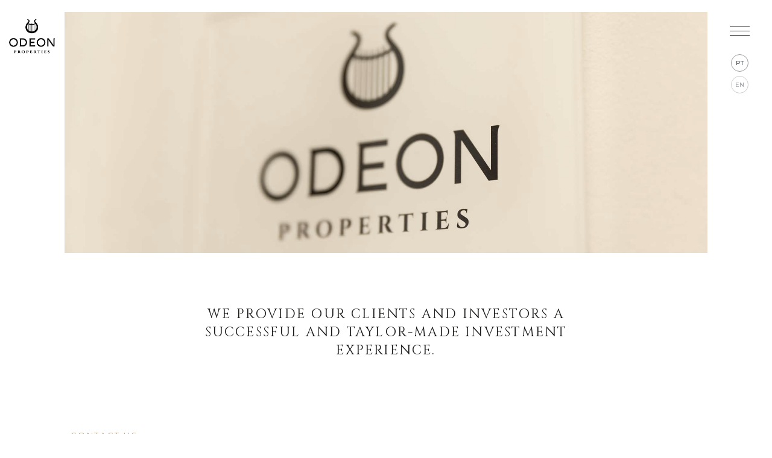

--- FILE ---
content_type: text/html; charset=utf-8
request_url: https://odeon.pt/en/contacts
body_size: 10174
content:
  
  

<!---- MADE BY ZED - VISIT ME AT ZEDISONLINE.COM ----> 
  
<!doctype html>

<html lang="en-gb" dir="ltr">

  
  
<head>
  
<meta charset="utf-8">
	<meta name="rights" content="ODEON Properties">
	<meta name="description" content="We are ODEON Properties, a Lisbon Real Estate development company, specialised in exclusive and unique projects in prime locations.">
	<title>Exclusive and unique real estate developments in Lisbon - ODEON Properties</title>
	<link href="/favicon.ico" rel="shortcut icon" type="image/vnd.microsoft.icon">
<link href="/media/vendor/joomla-custom-elements/css/joomla-alert.min.css?0.2.0" rel="stylesheet" />
	<link href="/media/com_convertforms/css/convertforms.css?cb9710787df3e92d3d8bfe67904a8a41" rel="stylesheet" />
	<link href="//fonts.googleapis.com/css?family=Montserrat" rel="stylesheet" />
	<link href="/plugins/system/jce/css/content.css?badb4208be409b1335b815dde676300e" rel="stylesheet" />
	<link href="/templates/odeon/css/main.css" rel="stylesheet" />
	<link href="/templates/odeon/css/mobile.css" rel="stylesheet" />
	<link href="/templates/odeon/css/tablet.css" rel="stylesheet" />
	<link href="/templates/odeon/css/normalize.css" rel="stylesheet" />
	<link href="/media/mod_falang/css/template.css?cb9710787df3e92d3d8bfe67904a8a41" rel="stylesheet" />
	<link href="https://fonts.googleapis.com/css?family=Open+Sans:400,400i,600,600i,700,700i&amp;subset=cyrillic,cyrillic-ext,latin-ext" rel="stylesheet" />
	<link href="/media/com_ingallery/css/frontend.css?v=2.1.18" rel="stylesheet" />
	<style nonce="YTg5YWI2Mzk4N2UyMjZjNjBhMTg5NmJmZmQ0OTBjZTU3ZWVjMzQ5OTkxY2VhMDkwNmZlZTg5OWEyNTlmYTljNGZjNDA5NTdlNTcyOTE3YjJiZGNjNjY4ZDQxMmRiNjI2ZDk4YTg1NWE4YjJjMzBiZGYwOTIyNzNlNTVhZDBkNzA=">
 .cloaked_email span:before { content: attr(data-ep-a1fa1); } .cloaked_email span:after { content: attr(data-ep-b17e7); } img.cloaked_email { display: inline-block !important; vertical-align: middle; border: 0; } 
</style>
	<style nonce="YTg5YWI2Mzk4N2UyMjZjNjBhMTg5NmJmZmQ0OTBjZTU3ZWVjMzQ5OTkxY2VhMDkwNmZlZTg5OWEyNTlmYTljNGZjNDA5NTdlNTcyOTE3YjJiZGNjNjY4ZDQxMmRiNjI2ZDk4YTg1NWE4YjJjMzBiZGYwOTIyNzNlNTVhZDBkNzA=">
        #cf_2 .cf-btn:after { 
            border-radius: 5px
        }
    </style>
	<style nonce="YTg5YWI2Mzk4N2UyMjZjNjBhMTg5NmJmZmQ0OTBjZTU3ZWVjMzQ5OTkxY2VhMDkwNmZlZTg5OWEyNTlmYTljNGZjNDA5NTdlNTcyOTE3YjJiZGNjNjY4ZDQxMmRiNjI2ZDk4YTg1NWE4YjJjMzBiZGYwOTIyNzNlNTVhZDBkNzA=">.convertforms {
                --color-primary: #4285F4;
--color-success: #0F9D58;
--color-danger: #d73e31;
--color-warning: #F4B400;
--color-default: #444;
--color-grey: #ccc;

            }
        </style>
	<style nonce="YTg5YWI2Mzk4N2UyMjZjNjBhMTg5NmJmZmQ0OTBjZTU3ZWVjMzQ5OTkxY2VhMDkwNmZlZTg5OWEyNTlmYTljNGZjNDA5NTdlNTcyOTE3YjJiZGNjNjY4ZDQxMmRiNjI2ZDk4YTg1NWE4YjJjMzBiZGYwOTIyNzNlNTVhZDBkNzA=">#cf_2 {
                --font: Montserrat;
--max-width: 2000px;
--background-color: rgba(255, 255, 255, 0);
--border-radius: 0px;
--control-gap: 10px;
--label-color: #888888;
--label-size: 15px;
--label-weight: 400;
--input-color: #888888;
--input-text-align: left;
--input-background-color: #ffffff;
--input-border-color: #cccccc;
--input-border-radius: 0px;
--input-size: 15px;
--input-padding: 10px 10px;

            }
        </style>
	<style nonce="YTg5YWI2Mzk4N2UyMjZjNjBhMTg5NmJmZmQ0OTBjZTU3ZWVjMzQ5OTkxY2VhMDkwNmZlZTg5OWEyNTlmYTljNGZjNDA5NTdlNTcyOTE3YjJiZGNjNjY4ZDQxMmRiNjI2ZDk4YTg1NWE4YjJjMzBiZGYwOTIyNzNlNTVhZDBkNzA=">.cf-field-hp {
	display: none;
	position: absolute;
	left: -9000px;
}</style>
<script type="application/json" class="joomla-script-options new" nonce="YTg5YWI2Mzk4N2UyMjZjNjBhMTg5NmJmZmQ0OTBjZTU3ZWVjMzQ5OTkxY2VhMDkwNmZlZTg5OWEyNTlmYTljNGZjNDA5NTdlNTcyOTE3YjJiZGNjNjY4ZDQxMmRiNjI2ZDk4YTg1NWE4YjJjMzBiZGYwOTIyNzNlNTVhZDBkNzA=">{"com_convertforms":{"baseURL":"\/en\/component\/convertforms","debug":false},"joomla.jtext":{"COM_CONVERTFORMS_INVALID_RESPONSE":"Invalid Response","COM_CONVERTFORMS_INVALID_TASK":"Invalid Task","COM_CONVERTFORMS_ERROR_INPUTMASK_INCOMPLETE":"Mask is incomplete","COM_CONVERTFORMS_RECAPTCHA_NOT_LOADED":"Error: Google reCAPTCHA script is not loaded. Make sure your browser is not blocking it or contact the site administrator.","LIB_FALANG_TRANSLATION":"Falang","ERROR":"Error","MESSAGE":"Message","NOTICE":"Notice","WARNING":"Warning","JCLOSE":"Close","JOK":"OK","JOPEN":"Open"},"system.paths":{"root":"","rootFull":"https:\/\/odeon.pt\/","base":"","baseFull":"https:\/\/odeon.pt\/"},"csrf.token":"9fbd076cff78b49bdef0faab01816f7e","system.keepalive":{"interval":2640000,"uri":"\/en\/component\/ajax\/?format=json"}}</script>
	<script src="/media/system/js/core.min.js?17121a112ecec3d656efe5c5f493429c9acf2179"></script>
	<script src="/media/system/js/keepalive-es5.min.js?95286f75736560d5dc4acd7d28fe156d95a15a9c" defer nomodule></script>
	<script src="/media/vendor/bootstrap/js/bootstrap-es5.min.js?5.1.3" nomodule defer></script>
	<script src="/media/system/js/messages-es5.min.js?70b6651d6deab46dc8a25f03338f66f540cc62e2" nomodule defer></script>
	<script src="/media/system/js/keepalive.min.js?20ace83a13886af1b0b5f58386fd8adf33f586a3" type="module"></script>
	<script src="/media/vendor/jquery/js/jquery.min.js?3.6.0"></script>
	<script src="/media/legacy/js/jquery-noconflict.min.js?04499b98c0305b16b373dff09fe79d1290976288"></script>
	<script src="/media/vendor/bootstrap/js/collapse.min.js?5.1.3" type="module"></script>
	<script src="/media/mod_menu/js/menu-es5.min.js?cb9710787df3e92d3d8bfe67904a8a41" nomodule defer></script>
	<script src="/media/system/js/messages.min.js?7425e8d1cb9e4f061d5e30271d6d99b085344117" type="module"></script>
	<script src="/media/com_convertforms/js/site.js?cb9710787df3e92d3d8bfe67904a8a41"></script>
	<script src="/media/com_convertforms/js/vendor/inputmask.min.js?cb9710787df3e92d3d8bfe67904a8a41"></script>
	<script src="/media/com_convertforms/js/inputmask.js?cb9710787df3e92d3d8bfe67904a8a41"></script>
	<script src="/media/com_convertforms/js/checkbox.js?cb9710787df3e92d3d8bfe67904a8a41"></script>
	<script src="https://www.google.com/recaptcha/api.js?render=6LdSfCUoAAAAAFuazC_MaxLx2eO4G_OzMr6NpjOQ&amp;render=explicit&amp;hl=en-GB"></script>
	<script src="/media/com_convertforms/js/recaptcha_v3.js?cb9710787df3e92d3d8bfe67904a8a41"></script>
	<script src="/media/com_ingallery/js/masonry.pkgd.min.js?v=2.1.18"></script>
	<script src="/media/com_ingallery/js/frontend.js?v=2.1.18"></script>
	<script nonce="YTg5YWI2Mzk4N2UyMjZjNjBhMTg5NmJmZmQ0OTBjZTU3ZWVjMzQ5OTkxY2VhMDkwNmZlZTg5OWEyNTlmYTljNGZjNDA5NTdlNTcyOTE3YjJiZGNjNjY4ZDQxMmRiNjI2ZDk4YTg1NWE4YjJjMzBiZGYwOTIyNzNlNTVhZDBkNzA=">
 window.RegularLabs=window.RegularLabs||{};window.RegularLabs.EmailProtector=window.RegularLabs.EmailProtector||{unCloak:function(e,g){document.querySelectorAll("."+e).forEach(function(a){var f="",c="";a.className=a.className.replace(" "+e,"");a.querySelectorAll("span").forEach(function(d){for(name in d.dataset)0===name.indexOf("epA")&&(f+=d.dataset[name]),0===name.indexOf("epB")&&(c=d.dataset[name]+c)});if(c){var b=a.nextElementSibling;b&&"script"===b.tagName.toLowerCase()&&b.parentNode.removeChild(b);b=f+c;g?(a.parentNode.href="mailto:"+b,a.parentNode.removeChild(a)):a.innerHTML=b}})}}; 
</script>
	<link rel="alternate" href="https://odeon.pt/pt/contactos" hreflang="pt" />
	<link rel="alternate" href="https://odeon.pt/en/contacts" hreflang="en" />
	<link rel="alternate" href="https://odeon.pt/en/contacts"  hreflang="x-default" />
	<script type="application/json" id="ingallery-cfg">{"ajax_url":"\/en\/component\/ingallery\/?task=gallery.view&language=en-GB","ajax_data_url":"\/en\/component\/ingallery\/?task=picture.data&language=en-GB","lang":{"error_title":"Unfortunately, an error occurred","system_error":"Sytem error. Please view logs for more information or enable display errors in InGallery components settings."}}</script>

  
  
<meta name="viewport" content="width=device-width, initial-scale=1.0, minimum-scale=0.5, maximum-scale=5, user-scalable=1.0" />
  
<!--- og --->
<meta property="og:image" content="https://odeon.pt/images/brand/logo/ODEON_og.jpg" /> 
  
  
<!-- set canonical --->
<link rel="canonical" href="https://odeon.pt/en/contacts" />    
  
  
<!---- favicon ----->
<link rel="apple-touch-icon" sizes="180x180" href="/apple-touch-icon.png">
<link rel="icon" type="image/png" sizes="32x32" href="/favicon-32x32.png">
<link rel="icon" type="image/png" sizes="16x16" href="/favicon-16x16.png">
<link rel="manifest" href="/site.webmanifest">
  
  

<!-- Start cookieyes banner -->
<script id="cookieyes" type="text/javascript" src="https://cdn-cookieyes.com/client_data/a40bbdc8432f75e86294dc58/script.js"></script>
<!-- End cookieyes banner -->

  
  
<!-------- bootstrap ------->
<link href="https://cdn.jsdelivr.net/npm/bootstrap@5.2.3/dist/css/bootstrap.min.css" rel="stylesheet" integrity="sha384-rbsA2VBKQhggwzxH7pPCaAqO46MgnOM80zW1RWuH61DGLwZJEdK2Kadq2F9CUG65" crossorigin="anonymous">
  
<script src="https://cdn.jsdelivr.net/npm/bootstrap@5.2.3/dist/js/bootstrap.bundle.min.js" integrity="sha384-kenU1KFdBIe4zVF0s0G1M5b4hcpxyD9F7jL+jjXkk+Q2h455rYXK/7HAuoJl+0I4" crossorigin="anonymous"></script>

  
  
  
<!-- icons --->
<link rel="stylesheet" href="https://cdn.jsdelivr.net/npm/bootstrap-icons@1.10.4/font/bootstrap-icons.css">
  
  
  
<!--FONTS GOOGLE -->
<link rel="preconnect" href="https://fonts.googleapis.com">
<link rel="preconnect" href="https://fonts.gstatic.com" crossorigin>


<link href="https://fonts.googleapis.com/css2?family=Montserrat:wght@100;200;300;400;500;600;700;800;900&display=swap" rel="stylesheet">
<link href="https://fonts.googleapis.com/css2?family=Marcellus&display=swap" rel="stylesheet">  
<link href="https://fonts.googleapis.com/css2?family=Cinzel:wght@400;500;600;700;800;900&display=swap" rel="stylesheet">
  
 
    
  
<!--- GREEN SOCK ANIMATIONS ----->  
<script src="https://cdnjs.cloudflare.com/ajax/libs/gsap/3.11.4/gsap.min.js"></script>
<script src="https://cdnjs.cloudflare.com/ajax/libs/gsap/3.11.4/ScrollTrigger.min.js"></script>  
      
  
<!--- JUSTAPOSE CSS -- JS in the end before </body>-->
<link rel="stylesheet" href="https://cdn.knightlab.com/libs/juxtapose/latest/css/juxtapose.css">  
  
  

  
  
  
<script>
 
jQuery(document).ready(function(){
  

  
   /** dar ás imagens a class **/
   jQuery('img').addClass('img-responsive');

   /** go to top on refresh *****/
    jQuery(this).scrollTop(0);
  
  
  
     /*
 * Replace all SVG images with inline SVG
 */
jQuery('img.svg').each(function(){
    var $img = jQuery(this);
    var imgID = $img.attr('id');
    var imgClass = $img.attr('class');
    var imgURL = $img.attr('src');

    jQuery.get(imgURL, function(data) {
        // Get the SVG tag, ignore the rest
        var $svg = jQuery(data).find('svg');

        // Add replaced image's ID to the new SVG
        if(typeof imgID !== 'undefined') {
            $svg = $svg.attr('id', imgID);
        }
        // Add replaced image's classes to the new SVG
        if(typeof imgClass !== 'undefined') {
            $svg = $svg.attr('class', imgClass+' replaced-svg');
        }

        // Remove any invalid XML tags as per http://validator.w3.org
        $svg = $svg.removeAttr('xmlns:a');

        // Check if the viewport is set, if the viewport is not set the SVG wont't scale.
        if(!$svg.attr('viewBox') && $svg.attr('height') && $svg.attr('width')) {
            $svg.attr('viewBox', '0 0 ' + $svg.attr('height') + ' ' + $svg.attr('width'))
        }

        // Replace image with new SVG
        $img.replaceWith($svg);

    }, 'xml');

});
  
  
  
  
  /**** over a link and hide all other links ***/
  jQuery('.pressArticle a').hover(function(){
   jQuery('.pressArticle a').not(this).toggleClass('toggle');
  })
  
  
  
  
  
 
   // end the DOC READY FUNCTION
  });
    
   
   
</script>
  
  
  
  
<script>
  jQuery(window).scroll(function(){
    var scrollTop = jQuery(document).scrollTop();
    var anchors = jQuery('.site.projectpage').find('.startsection');
    
    for (var i = 0; i < anchors.length; i++){
        if (scrollTop > jQuery(anchors[i]).offset().top - jQuery(window).height() / 2 && scrollTop < jQuery(anchors[i]).offset().top + jQuery(anchors[i]).height() - jQuery(window).height() / 2) {
            jQuery('#projectpageNav a[href="#' + jQuery(anchors[i]).attr('id') + '"]').addClass('active');
        } else {
            jQuery('#projectpageNav a[href="#' + jQuery(anchors[i]).attr('id') + '"]').removeClass('active');
        }
    }
});
  
  
  </script>
  
  

  
  
  
<script>
  
   /**anchor menus animate ***/
jQuery(document).on('click', 'a[href^="#"]', function (event) {
    event.preventDefault();

    jQuery('html, body').animate({
        scrollTop: jQuery(jQuery.attr(this, 'href')).offset().top - 35
    }, 600, "swing");
});
  

</script>
    
  
  
  
 
  
<script>
window.addEventListener('load', videoScroll);
window.addEventListener('scroll', videoScroll);

function videoScroll() {

  if ( document.querySelectorAll('video[autoplay]').length > 0) {
    var windowHeight = window.innerHeight,
        videoEl = document.querySelectorAll('video[autoplay]');

    for (var i = 0; i < videoEl.length; i++) {

      var thisVideoEl = videoEl[i],
          videoHeight = thisVideoEl.clientHeight,
          videoClientRect = thisVideoEl.getBoundingClientRect().top;
      
     
       if ( videoClientRect <= ( (windowHeight) - (videoHeight*.2) ) && videoClientRect >= ( 0 - ( videoHeight*.95 ) ) )  {
        
      		thisVideoEl.play();

      	} else {
       		thisVideoEl.pause();
 		// thisVideoEl.currentTime = 0;
 		// thisVideoEl.load();
       
      	}

      

    }
  }

}
  
</script>    
  
  

  
<script>
  
jQuery(window).on("scroll", function() {
    if(jQuery(window).scrollTop() > 1) {
        
       jQuery(".scrolldown").addClass("hide");
      
    } else {

       jQuery(".scrolldown").removeClass("hide");
      
    }
});  
  
</script>    
  
  
  
 <script>
  
jQuery(window).on("scroll", function() {
    if(jQuery(window).scrollTop() > jQuery(window).height()) {
        jQuery("#head").removeClass("top");
    } else {
       jQuery("#head").addClass("top");
    }
});  
  
</script>   
    
  
  
  
  
              
  
</head>
  
              
              
              
              
<body class="site contacts contactpage" onload="document.body.style.opacity='1'">
  

<div id="wrap_all">
    
  
   <div id="popup" >
    	
	</div>

    <div id="head" class="top">
    	
<div id="mod-custom111" class="mod-custom custom">
	<div class="logowrapper"><a href="/en/"><img src="/images/brand/logo/ODEON_logo_black.png" alt="ODEON logo black" width="600" height="457" /></a></div></div>

<div id="mod-custom112" class="mod-custom custom">
	<div class="topmenuwrapper">
	<div><a href="#topmenu" class="openMenu" data-bs-toggle="offcanvas" role="button" aria-controls="topmenu"><span>.</span> <span>.</span> <span>.</span></a></div>
	<div id="topmenu" class="offcanvas offcanvas-end" tabindex="-1" data-bs-scroll="true" aria-labelledby="topmenuLabel">
		<div class="offcanvas-header"><a class="closeMenu" data-bs-dismiss="offcanvas" aria-label="Close"><span class="l1">.</span><span class="l2">.</span></a></div>
		<div class="offcanvas-body">
			<div class="menuwrapper">
				<h4>Explore</h4>
				<div>
<nav class="navbar navbar-expand-md" aria-label="Main Menu">
	<button class="navbar-toggler navbar-toggler-right" type="button" data-bs-toggle="collapse" data-bs-target="#navbar113" aria-controls="navbar113" aria-expanded="false" aria-label="Toggle Navigation">
		<span class="icon-menu" aria-hidden="true"></span>
	</button>
	<div class="collapse navbar-collapse" id="navbar113">
		<ul class="mod-menu mod-list nav mainmenu">
<li class="nav-item item-120 default"><a href="/en/" >Home</a></li><li class="nav-item item-121"><a href="/en/portfolio" >Portfolio</a></li><li class="nav-item item-122"><a href="/en/investors" >Investors</a></li><li class="nav-item item-123"><a href="/en/about-us" >About us</a></li><li class="nav-item item-124"><a href="/en/newsroom" >Newsroom</a></li><li class="nav-item item-125 current active"><a href="/en/contacts" aria-current="page">Contacts</a></li></ul>
	</div>
</nav>
</div>
			</div>
			<div class="menuwrapper">
				<h4>Availability</h4>
				<div><ul class="mod-menu mod-list nav ">
<li class="nav-item item-184"><a href="/en/caparica-hills-villas" ><img class="projectMenuImage" src="/images/projects/Caparica_Hills/images/VillaB_Cam12_GRD2.jpg" alt="Caparica Hills Villas"><span class="image-title">Caparica Hills Villas</span></a></li><li class="nav-item item-139"><a href="/en/secret-garden-villas" ><img class="projectMenuImage" src="/images/projects/Secret_Garden/images/GOP_VILLAS_CAMPO_DE_OURIQUE_POOL_V01_WEB.jpg" alt="Secret Garden Villas"><span class="image-title">Secret Garden Villas</span></a></li><li class="nav-item item-136"><a href="/en/odeon-theatre" class="available"><img class="projectMenuImage" src="/images/projects/Odeon_Theatre/images/OT_Facade-2.jpg" alt="Odeon Theatre"><span class="image-title">Odeon Theatre</span></a></li><li class="nav-item item-137"><a href="/en/palacio-lusiadas" class="available"><img class="projectMenuImage" src="/images/projects/Palacio_Lusiadas/images/PL_Facade-1.jpg" alt="Palácio Lusíadas"><span class="image-title">Palácio Lusíadas</span></a></li></ul>
</div>
			</div>
			<!--- END body content --->
		</div>
	</div>
</div></div>



<div class="mod-languages headLang ">

    


<ul class="lang-block">
    
        <!-- >>> [PAID] >>> -->
                    <li class="" dir="ltr">
                                    <a href="/pt/contactos">
                                                                            PT                                            </a>
                            </li>
                <!-- <<< [PAID] <<< -->
        
    
        <!-- >>> [PAID] >>> -->
                    <li class="lang-active" dir="ltr">
                                    <a href="/en/contacts">
                                                                            EN                                            </a>
                            </li>
                <!-- <<< [PAID] <<< -->
        
    </ul>

</div>

	</div>
                  
    
	<div id="wrap_body">
  
        <div id="top" >
    	
		</div>
          
  		<div id="stage">
    		<div class="maincontent">
      		<div id="system-message-container" aria-live="polite"></div>

      		<div class="com-content-category-blog blog" itemscope itemtype="https://schema.org/Blog">
	
		
	
	
	
		
	
							<div class="com-content-category-blog__items blog-items ">
					<div class="com-content-category-blog__item blog-item"
				itemprop="blogPost" itemscope itemtype="https://schema.org/BlogPosting">
					

<div class="item-content">
	
	
	
		
		
						
		
	<div class="col-md-10 centered noleftpadding norightpadding" style="margin-top: 20px;">
	<div class="imagewrapper col-md-12 centered halfheight">
		<div class="mask right">&nbsp;</div>
		<div class="mask left">&nbsp;</div>
		<img src="/images/images/odeon/FINAIS_ODEON_1_12.jpg" alt="TEAM" class="img-responsive" style="filter: saturate(70%); object-position: center 60%;" />
	</div>
</div>
<div class="col-md-10 centered leftsmallpadding rightsmallpadding toppadding bottompadding">
	<div class="col-md-8 centered centertext">
		<h1 class="mediumsize secondaryfont regular uppercase letterspacing blacktext">We provide our clients and investors a successful and taylor-made investment experience.</h1>
	</div>
</div> 
	
	
	
		</div>
			</div>
					<div class="com-content-category-blog__item blog-item"
				itemprop="blogPost" itemscope itemtype="https://schema.org/BlogPosting">
					

<div class="item-content">
	
	
	
		
		
						
		
	<div id="separator">
	<h4>Contact us</h4>
	<div class="lineseparator">&nbsp;</div>
</div>
<div class="col-md-10 centered bottompadding noleftpadding norightpadding">
	<div class="contactBlocksWrapper topsmallpadding">
		<!--- blocks ---->
		<div class="contactBlock bottomsmallpadding leftsmallpadding rightsmallpadding centertext">
			<div class="contacInfo">
				<h3 class="secondaryfont blacktext mediumsize medium uppercase letterspacing">Office</h3>
				<p>Rua Nova do Carvalho, 66, 4 Esq.<br />1200-292, Lisboa, Portugal</p>
				<p><a class="telbot" href="tel:+351912803737">+351 912 803 737</a></p>
				<p><!-- This email address is being protected from spambots. --><a href="javascript:/* This email address is being protected from spambots.*/" target="_blank"><span class="cloaked_email ep_7c57630f"><span data-ep-b17e7="" data-ep-a1fa1="&#104;e&#108;"><span data-ep-b17e7="pt" data-ep-a1fa1="l&#111;&#64;"><span data-ep-a1fa1="o&#100;&#101;" data-ep-b17e7="&#111;n&#46;"></span></span></span></span><script>RegularLabs.EmailProtector.unCloak("ep_7c57630f");</script><span class="cloaked_email ep_182019bf" style="display:none;"><span data-ep-a1fa1="&#104;el" data-ep-b17e7=""><span data-ep-b17e7="&#112;t" data-ep-a1fa1="&#108;&#111;&#64;"><span data-ep-a1fa1="&#111;&#100;&#101;" data-ep-b17e7="&#111;&#110;."></span></span></span></span></a><script>RegularLabs.EmailProtector.unCloak("ep_182019bf", true);</script></p>
			</div>
		</div>
		<div class="contactBlock bottomsmallpadding leftsmallpadding rightsmallpadding centertext">
			<div class="contacInfo">
				<h3 class="secondaryfont blacktext mediumsize medium uppercase letterspacing">Sales &amp; Support</h3>
				<p class="regular blacktext">Jennifer Rodrigues</p>
				<p><a class="telbot" href="tel:+351912803737">+351 912 803 737</a></p>
				<p><!-- This email address is being protected from spambots. --><a href="javascript:/* This email address is being protected from spambots.*/" target="_blank"><span class="cloaked_email ep_f3799775"><span data-ep-a1fa1="&#106;&#101;n" data-ep-b17e7="p&#116;"><span data-ep-b17e7="&#111;n." data-ep-a1fa1="&#110;&#105;&#102;"><span data-ep-b17e7="&#111;&#100;e" data-ep-a1fa1="&#101;&#114;&#64;"></span></span></span></span><script>RegularLabs.EmailProtector.unCloak("ep_f3799775");</script><span class="cloaked_email ep_b9a94999" style="display:none;"><span data-ep-b17e7="&#112;&#116;" data-ep-a1fa1="&#106;e&#110;"><span data-ep-b17e7="&#111;&#110;&#46;" data-ep-a1fa1="&#110;&#105;f"><span data-ep-a1fa1="e&#114;&#64;" data-ep-b17e7="&#111;d&#101;"></span></span></span></span></a><script>RegularLabs.EmailProtector.unCloak("ep_b9a94999", true);</script></p>
			</div>
		</div>
		<!--- blocks ---->
	</div>
</div> 
	
	
	
		</div>
			</div>
					<div class="com-content-category-blog__item blog-item"
				itemprop="blogPost" itemscope itemtype="https://schema.org/BlogPosting">
					

<div class="item-content">
	
	
	
		
		
						
		
	<div id="separator">
	<h4>Send us a contact Request</h4>
	<div class="lineseparator">&nbsp;</div>
</div>
<div class="row col-md-10 centered bottompadding">
	<div class="col-md-12 leftpadding rightpadding creambg topsmallpadding bottompadding">
<div id="cf_2" class="convertforms cf cf-img-above cf-form-bottom cf-success-hideform  cf-hasLabels   cf-labelpos-top" data-id="2">
	<form name="cf2" id="cf2" method="post" action="#">
				<div class="cf-form-wrap cf-col-16 " style="background-color:none">
			<div class="cf-response"></div>
			
							<div class="cf-fields">
					
<div class="cf-control-group cf-hide" data-key="5" data-name="Topic"  data-type="hidden" >
		<div class="cf-control-input">
		
<input type="hidden" name="cf[Topic]" class="cf-input" value="GENERAL CONTACT REQUEST"

>

	</div>
</div> 
<div class="cf-control-group " data-key="1" data-name="name" data-label="Name" data-type="text" data-required>
		<div class="cf-control-input">
		
<input type="text" name="cf[name]" id="form2_name"
			required
	
			placeholder="Please tell us your name"
	
		
	
	
	
	
	
	
	class="cf-input cf-width-auto "
>
	</div>
</div> 
<div class="cf-control-group " data-key="0" data-name="email" data-label="Email address" data-type="email" data-required>
		<div class="cf-control-input">
		
<input type="email" name="cf[email]" id="form2_email"
			required
	
			placeholder="Your contact email"
	
		
	
	
	
	
	
	
	class="cf-input cf-width-auto "
>
	</div>
</div> 
<div class="cf-control-group " data-key="3" data-name="Comments" data-label="Comments" data-type="textarea" data-required>
		<div class="cf-control-input">
		
<textarea name="cf[Comments]" id="form2_comments"
			required
	
			placeholder="How can we help?"
	
	
	
	
	class="cf-input cf-width-auto "
	rows="3"></textarea>
	</div>
</div> 
<div class="cf-control-group formBot" data-key="2" data-name="submit_2"  data-type="submit" >
		<div class="cf-control-input">
		
<div class="cf-text-left">
    <button type="submit" class="cf-btn cf-btn-style-flat cf-width-auto " style="border-radius:3px;padding:11px 15px;color:#ffffff;font-size:15px;background-color:#444444">
        <span class="cf-btn-text">Submit</span>
        <span class="cf-spinner-container">
            <span class="cf-spinner">
                <span class="bounce1"></span>
                <span class="bounce2"></span>
                <span class="bounce3"></span>
            </span>
        </span>
    </button>
</div>


	</div>
</div> 
<div class="cf-control-group " data-key="4" data-name="Privacy" data-label="Privacy" data-type="checkbox" data-required>
		<div class="cf-control-input">
		
<div class="cf-list ">
			<div class="cf-checkbox-group  cf-checkbox-group-required ">
			<input type="checkbox" name="cf[Privacy][]" id="form2_privacy_0"
				value="I have read and agree with the  Privacy Policy"
				data-calc-value="I have read and agree with the  Privacy Policy"

				
									required
				
				class="cf-input  "
			>
			<label class="cf-label" for="form2_privacy_0">
				I have read and agree with the  <a href="/en/privacy-policy" target="_blank">Privacy Policy</a>			</label>
		</div>
			<div class="cf-checkbox-group  cf-checkbox-group-required ">
			<input type="checkbox" name="cf[Privacy][]" id="form2_privacy_1"
				value="I want to receive commercial information about upcoming projects by ODEON"
				data-calc-value="I want to receive commercial information about upcoming projects by ODEON"

				
									required
				
				class="cf-input  "
			>
			<label class="cf-label" for="form2_privacy_1">
				I want to receive commercial information about upcoming projects by ODEON			</label>
		</div>
	</div>
	</div>
</div> 
<div class="cf-control-group " data-key="6" data-name="recaptchaaio_6" data-label="reCAPTCHA" data-type="recaptchaaio" data-required>
		<div class="cf-control-input">
		<div class="nr-recaptcha g-v3-recaptcha" data-sitekey="6LdSfCUoAAAAAFuazC_MaxLx2eO4G_OzMr6NpjOQ"></div>
<input type="hidden" class="g-recaptcha-response" name="g-recaptcha-response" />

	<style>
		.grecaptcha-badge {
			visibility: hidden;
		}
	</style>
	<div class="cf-recaptcha-v3-text-badge">This site is protected by reCAPTCHA and the Google <a href=https://policies.google.com/privacy>Privacy Policy</a> and <a href=https://policies.google.com/terms>Terms of Service</a> apply.</div>

	</div>
</div>				</div>
			
					</div>

		<input type="hidden" name="cf[form_id]" value="2">

		<input type="hidden" name="9fbd076cff78b49bdef0faab01816f7e" value="1">		
					<div class="cf-field-hp">
								<label for="cf-field-696b19e044cf9" class="cf-label">Email</label>
				<input type="text" name="cf[hnpt]" id="cf-field-696b19e044cf9" autocomplete="off" class="cf-input"/>
			</div>
			</form>
	</div></div>
</div>
	
	
	
		</div>
			</div>
					<div class="com-content-category-blog__item blog-item"
				itemprop="blogPost" itemscope itemtype="https://schema.org/BlogPosting">
					

<div class="item-content">
	
	
	
		
		
						
		
	<div id="separator">
	<h4>Explore more</h4>
	<div class="lineseparator">&nbsp;</div>
</div>
<div id="areabanners" class="horizontalscroll row col-md-9 centered bottompadding">
	<!-- col -->
	<div class="col-md-4 bannerlink"><a href="/en/portfolio" class="overlink">link here</a>
		<div class="imagewrapper halfheight">
			<div class="mask bottom">&nbsp;</div>
			<img src="/images/projects/Secret_Garden/images/GOP_VILLAS_CAMPO_DE_OURIQUE_POOL_V01_WEB.jpg" alt="Secret Garden" class="img-responsive" style="object-position: center;" />
		</div>
		<div class="bannertitle">Portfolio</div>
	</div>
	<!-- col -->
	<div class="col-md-4 bannerlink"><a href="/en/investors" class="overlink">link here</a>
		<div class="imagewrapper halfheight">
			<div class="mask bottom">&nbsp;</div>

			<img src="/images/projects/Odeon_Theatre/images/OTR_Arc.jpg" alt="Palacio Lusiadas" class="img-responsive" />
		</div>
		<div class="bannertitle">Investors</div>
	</div>
	<!-- col -->
	<div class="col-md-4 bannerlink"><a href="/en/about-us" class="overlink">link here</a>
		<div class="imagewrapper halfheight">
			<div class="mask bottom">&nbsp;</div>
			<img src="/images/images/odeon/FINAIS_ODEON_1_48.jpg" alt="ODEON Theatre" class="img-responsive" style="object-position: center;" />
		</div>
		<div class="bannertitle">About us</div>
	</div>
	<!-- end row -->
</div> 
	
	
	
		</div>
			</div>
				</div>
	
	
		</div>
    		</div>
		</div>
         
              
        <div id="bottom" >
    	
		</div>

    </div>
  
 
   
    <div id="footer" >
    	
<div id="mod-custom114" class="mod-custom custom">
	<div class="footerwrapper creambg toppadding">
	<div class="col-md-10 centered">
		<div class="footertop bottompadding centertext">
			<p>Get in touch for more information, investment opportunities or sales support, we will be happy to help.</p>
			<a href="/en/contacts" class="link">Visit our Customer Support</a>
		</div>
		<div class="lineseparator">&nbsp;</div>
		<div class="footercontent topsmallpadding bottompadding">
			<div class="footerblock">
				<h4>Office</h4>
				<p>Rua Nova do Carvalho, 66, 4ºE<br />1200-292, Lisboa, Portugal</p>
				<p><a class="telbot" href="tel:+351912803737">+351 912 803 737</a></p>
				<p><!-- This email address is being protected from spambots. --><a href="javascript:/* This email address is being protected from spambots.*/"><span class="cloaked_email ep_485258a8"><span data-ep-a1fa1="hel" data-ep-b17e7=""><span data-ep-b17e7="&#112;&#116;" data-ep-a1fa1="&#108;o&#64;"><span data-ep-a1fa1="&#111;&#100;e" data-ep-b17e7="&#111;&#110;&#46;"></span></span></span></span><script>RegularLabs.EmailProtector.unCloak("ep_485258a8");</script><span class="cloaked_email ep_d477279b" style="display:none;"><span data-ep-a1fa1="&#104;&#101;&#108;" data-ep-b17e7=""><span data-ep-b17e7="p&#116;" data-ep-a1fa1="&#108;o&#64;"><span data-ep-a1fa1="&#111;d&#101;" data-ep-b17e7="&#111;n&#46;"></span></span></span></span></a><script>RegularLabs.EmailProtector.unCloak("ep_d477279b", true);</script></p>
			</div>
			<div class="footerblock">
				<h4>Browse</h4>
				<a href="/en/">Home</a> <a href="/en/portfolio">Portfolio</a> <a href="/en/investors">Investors</a> <a href="/en/about-us">About us</a> <a href="/en/newsroom">Newsroom</a> <a href="/en/contacts">Contacts</a>
			</div>
			<div class="footerblock">
				<h4>Legal Policies</h4>
				<a href="/en/terms-of-use">Terms of Use</a> <a href="/en/cookie-policy">Cookie Policy</a> <a href="/en/privacy-policy">Privacy Policy</a>
			</div>
			<div class="footerblock">
				<h4>Follow us</h4>
				<a href="https://www.instagram.com/odeonproperties/" target="_blank" rel="noopener">Instagram</a> <a href="https://www.linkedin.com/company/odeon-properties/" target="_blank" rel="noopener">Linkedin</a><a href="https://www.facebook.com/odeonproperties" target="_blank" rel="noopener">Facebook</a><a href="https://www.youtube.com/channel/UCI22vM596y2LC8Xq--FmwUw" target="_blank" rel="noopener">Youtube</a>
			</div>
		</div>
		<div class="copyright centertext">
			<p class="smallsize" style="margin: 0 !important;">© 2023 ODEON Properties - All rights reserved</p>
		</div>
	</div>
</div>
<div class="zed"><a href="https://www.zedisonline.com" target="_blank" rel="noopener">ZED</a></div></div>

	</div>
                 

        
    
</div>
    
  


  
  
  
  
  

  
<script>
  
jQuery(document).ready(function(){
  
/******** GSAP ScrollTrigger -- reveal image from right to left *********/    
  
let revealContainers = document.querySelectorAll(".mask.right");

revealContainers.forEach((container) => {
  
  
  gsap.to(container, {
  scrollTrigger: {
     trigger: container,
    start: "top bottom",
     toggleActions: "play complete none none"
    
  },
   xPercent: -101,
   duration:1.5,
  scale:1.01,
  ease: "Power2.out"
});
  
  
});  
  

  
});  

</script>  
  
  
<script>
  
jQuery(document).ready(function(){   
  
let revealContainers = document.querySelectorAll(".mask.left");

revealContainers.forEach((container) => {
  
  
  gsap.to(container, {
  scrollTrigger: {
    trigger: container,
    start: "top bottom",
    toggleActions: "play complete none none"
  },
   xPercent: 101,
   duration:1.5,
  scale:1.01,
  ease: "Power2.out"
});
  
  
});  
  

  
});  

</script>    
      
  
<script>
  
jQuery(document).ready(function(){   
  
let revealContainers = document.querySelectorAll(".mask.top");

revealContainers.forEach((container) => {
  
  
  gsap.to(container, {
  scrollTrigger: {
    trigger: container,
    start: "top bottom",
   toggleActions: "play complete none none"
  },
   yPercent: -101,
   duration:1.5,
  scale:1.01,
  ease: "Power2.out"
});
  
  
});  
  

  
});  

</script>      
  
  
  
<script>
  
jQuery(document).ready(function(){
  
let revealContainers = document.querySelectorAll(".mask.bottom");

revealContainers.forEach((container) => {
  
  
  gsap.to(container, {
  scrollTrigger: {
    trigger: container,
    start: "top bottom",
    toggleActions: "play complete none none"
  },
   yPercent: 101,
   duration:1.5,
  scale:1.01,
  ease: "Power2.out"
});
  
  
});  
  

  
});  

</script>        
  
  
  
  
<script>
  jQuery(document).ready(function(){
  
let revealContainers = document.querySelectorAll(".parallaxup");

revealContainers.forEach((container) => {
  
  
 gsap.to(container, {
  yPercent: -50,
  ease: "Power2.out",
  
  scrollTrigger: {
      trigger: container,
      start: "top bottom", 
      end: "bottom top",
      scrub: true
  }, 
}); 
  
  
});  
  

  
});  

  
  
  </script>  
  

  
<script>
jQuery(document).ready(function(){
  
  gsap.utils.toArray(".comparisonSection").forEach(section => {
	let tl = gsap.timeline({
			scrollTrigger: {
				trigger: section,
				start: "center center",
        // makes the height of the scrolling (while pinning) match the width, thus the speed remains constant (vertical/horizontal)
				end: () => "+=" + section.offsetWidth, 
				scrub: true,
				pin: true,
        anticipatePin: 1
			},
			defaults: {ease: "none"}
		});
	// animate the container one way...
	tl.fromTo(section.querySelector(".afterImage"), { xPercent: 100, x: 0}, {xPercent: 0})
	  // ...and the image the opposite way (at the same time)
	  .fromTo(section.querySelector(".afterImage img"), {xPercent: -100, x: 0}, {xPercent: 0}, 0);
});



  
  });  
    
</script>  
  
  

  
 <script>
var acc = document.getElementsByClassName("accordiontab");
var i;

for (i = 0; i < acc.length; i++) {
  acc[i].addEventListener("click", function() {
    this.classList.toggle("active");
    var panel = this.nextElementSibling;
    if (panel.style.maxHeight) {
      panel.style.maxHeight = null;
    } else {
      panel.style.maxHeight = panel.scrollHeight + "px";
    } 
  });
}
</script>  
  
  
  
  
   
<!-- JUSTAPOSE JS ---->
<script src="https://cdn.knightlab.com/libs/juxtapose/latest/js/juxtapose.min.js"></script>    
  
  
<!--- AOS ---->
<script src="https://unpkg.com/aos@2.3.1/dist/aos.js"></script>
<link href="https://unpkg.com/aos@2.3.1/dist/aos.css" rel="stylesheet">  
  
<script>
  jQuery(document).ready(function(){
  AOS.init();
    }); 
</script>

  

<!---- load hero slider script ---->  
<script src="https://odeon.pt/templates/odeon/js/heroslider.js"></script>  
  
  
  
  
  
  
  
  
  
  
  
</body>
</html>

--- FILE ---
content_type: text/html; charset=utf-8
request_url: https://www.google.com/recaptcha/api2/anchor?ar=1&k=6LdSfCUoAAAAAFuazC_MaxLx2eO4G_OzMr6NpjOQ&co=aHR0cHM6Ly9vZGVvbi5wdDo0NDM.&hl=en-GB&v=PoyoqOPhxBO7pBk68S4YbpHZ&size=invisible&anchor-ms=20000&execute-ms=30000&cb=8paz827q1sn1
body_size: 48703
content:
<!DOCTYPE HTML><html dir="ltr" lang="en-GB"><head><meta http-equiv="Content-Type" content="text/html; charset=UTF-8">
<meta http-equiv="X-UA-Compatible" content="IE=edge">
<title>reCAPTCHA</title>
<style type="text/css">
/* cyrillic-ext */
@font-face {
  font-family: 'Roboto';
  font-style: normal;
  font-weight: 400;
  font-stretch: 100%;
  src: url(//fonts.gstatic.com/s/roboto/v48/KFO7CnqEu92Fr1ME7kSn66aGLdTylUAMa3GUBHMdazTgWw.woff2) format('woff2');
  unicode-range: U+0460-052F, U+1C80-1C8A, U+20B4, U+2DE0-2DFF, U+A640-A69F, U+FE2E-FE2F;
}
/* cyrillic */
@font-face {
  font-family: 'Roboto';
  font-style: normal;
  font-weight: 400;
  font-stretch: 100%;
  src: url(//fonts.gstatic.com/s/roboto/v48/KFO7CnqEu92Fr1ME7kSn66aGLdTylUAMa3iUBHMdazTgWw.woff2) format('woff2');
  unicode-range: U+0301, U+0400-045F, U+0490-0491, U+04B0-04B1, U+2116;
}
/* greek-ext */
@font-face {
  font-family: 'Roboto';
  font-style: normal;
  font-weight: 400;
  font-stretch: 100%;
  src: url(//fonts.gstatic.com/s/roboto/v48/KFO7CnqEu92Fr1ME7kSn66aGLdTylUAMa3CUBHMdazTgWw.woff2) format('woff2');
  unicode-range: U+1F00-1FFF;
}
/* greek */
@font-face {
  font-family: 'Roboto';
  font-style: normal;
  font-weight: 400;
  font-stretch: 100%;
  src: url(//fonts.gstatic.com/s/roboto/v48/KFO7CnqEu92Fr1ME7kSn66aGLdTylUAMa3-UBHMdazTgWw.woff2) format('woff2');
  unicode-range: U+0370-0377, U+037A-037F, U+0384-038A, U+038C, U+038E-03A1, U+03A3-03FF;
}
/* math */
@font-face {
  font-family: 'Roboto';
  font-style: normal;
  font-weight: 400;
  font-stretch: 100%;
  src: url(//fonts.gstatic.com/s/roboto/v48/KFO7CnqEu92Fr1ME7kSn66aGLdTylUAMawCUBHMdazTgWw.woff2) format('woff2');
  unicode-range: U+0302-0303, U+0305, U+0307-0308, U+0310, U+0312, U+0315, U+031A, U+0326-0327, U+032C, U+032F-0330, U+0332-0333, U+0338, U+033A, U+0346, U+034D, U+0391-03A1, U+03A3-03A9, U+03B1-03C9, U+03D1, U+03D5-03D6, U+03F0-03F1, U+03F4-03F5, U+2016-2017, U+2034-2038, U+203C, U+2040, U+2043, U+2047, U+2050, U+2057, U+205F, U+2070-2071, U+2074-208E, U+2090-209C, U+20D0-20DC, U+20E1, U+20E5-20EF, U+2100-2112, U+2114-2115, U+2117-2121, U+2123-214F, U+2190, U+2192, U+2194-21AE, U+21B0-21E5, U+21F1-21F2, U+21F4-2211, U+2213-2214, U+2216-22FF, U+2308-230B, U+2310, U+2319, U+231C-2321, U+2336-237A, U+237C, U+2395, U+239B-23B7, U+23D0, U+23DC-23E1, U+2474-2475, U+25AF, U+25B3, U+25B7, U+25BD, U+25C1, U+25CA, U+25CC, U+25FB, U+266D-266F, U+27C0-27FF, U+2900-2AFF, U+2B0E-2B11, U+2B30-2B4C, U+2BFE, U+3030, U+FF5B, U+FF5D, U+1D400-1D7FF, U+1EE00-1EEFF;
}
/* symbols */
@font-face {
  font-family: 'Roboto';
  font-style: normal;
  font-weight: 400;
  font-stretch: 100%;
  src: url(//fonts.gstatic.com/s/roboto/v48/KFO7CnqEu92Fr1ME7kSn66aGLdTylUAMaxKUBHMdazTgWw.woff2) format('woff2');
  unicode-range: U+0001-000C, U+000E-001F, U+007F-009F, U+20DD-20E0, U+20E2-20E4, U+2150-218F, U+2190, U+2192, U+2194-2199, U+21AF, U+21E6-21F0, U+21F3, U+2218-2219, U+2299, U+22C4-22C6, U+2300-243F, U+2440-244A, U+2460-24FF, U+25A0-27BF, U+2800-28FF, U+2921-2922, U+2981, U+29BF, U+29EB, U+2B00-2BFF, U+4DC0-4DFF, U+FFF9-FFFB, U+10140-1018E, U+10190-1019C, U+101A0, U+101D0-101FD, U+102E0-102FB, U+10E60-10E7E, U+1D2C0-1D2D3, U+1D2E0-1D37F, U+1F000-1F0FF, U+1F100-1F1AD, U+1F1E6-1F1FF, U+1F30D-1F30F, U+1F315, U+1F31C, U+1F31E, U+1F320-1F32C, U+1F336, U+1F378, U+1F37D, U+1F382, U+1F393-1F39F, U+1F3A7-1F3A8, U+1F3AC-1F3AF, U+1F3C2, U+1F3C4-1F3C6, U+1F3CA-1F3CE, U+1F3D4-1F3E0, U+1F3ED, U+1F3F1-1F3F3, U+1F3F5-1F3F7, U+1F408, U+1F415, U+1F41F, U+1F426, U+1F43F, U+1F441-1F442, U+1F444, U+1F446-1F449, U+1F44C-1F44E, U+1F453, U+1F46A, U+1F47D, U+1F4A3, U+1F4B0, U+1F4B3, U+1F4B9, U+1F4BB, U+1F4BF, U+1F4C8-1F4CB, U+1F4D6, U+1F4DA, U+1F4DF, U+1F4E3-1F4E6, U+1F4EA-1F4ED, U+1F4F7, U+1F4F9-1F4FB, U+1F4FD-1F4FE, U+1F503, U+1F507-1F50B, U+1F50D, U+1F512-1F513, U+1F53E-1F54A, U+1F54F-1F5FA, U+1F610, U+1F650-1F67F, U+1F687, U+1F68D, U+1F691, U+1F694, U+1F698, U+1F6AD, U+1F6B2, U+1F6B9-1F6BA, U+1F6BC, U+1F6C6-1F6CF, U+1F6D3-1F6D7, U+1F6E0-1F6EA, U+1F6F0-1F6F3, U+1F6F7-1F6FC, U+1F700-1F7FF, U+1F800-1F80B, U+1F810-1F847, U+1F850-1F859, U+1F860-1F887, U+1F890-1F8AD, U+1F8B0-1F8BB, U+1F8C0-1F8C1, U+1F900-1F90B, U+1F93B, U+1F946, U+1F984, U+1F996, U+1F9E9, U+1FA00-1FA6F, U+1FA70-1FA7C, U+1FA80-1FA89, U+1FA8F-1FAC6, U+1FACE-1FADC, U+1FADF-1FAE9, U+1FAF0-1FAF8, U+1FB00-1FBFF;
}
/* vietnamese */
@font-face {
  font-family: 'Roboto';
  font-style: normal;
  font-weight: 400;
  font-stretch: 100%;
  src: url(//fonts.gstatic.com/s/roboto/v48/KFO7CnqEu92Fr1ME7kSn66aGLdTylUAMa3OUBHMdazTgWw.woff2) format('woff2');
  unicode-range: U+0102-0103, U+0110-0111, U+0128-0129, U+0168-0169, U+01A0-01A1, U+01AF-01B0, U+0300-0301, U+0303-0304, U+0308-0309, U+0323, U+0329, U+1EA0-1EF9, U+20AB;
}
/* latin-ext */
@font-face {
  font-family: 'Roboto';
  font-style: normal;
  font-weight: 400;
  font-stretch: 100%;
  src: url(//fonts.gstatic.com/s/roboto/v48/KFO7CnqEu92Fr1ME7kSn66aGLdTylUAMa3KUBHMdazTgWw.woff2) format('woff2');
  unicode-range: U+0100-02BA, U+02BD-02C5, U+02C7-02CC, U+02CE-02D7, U+02DD-02FF, U+0304, U+0308, U+0329, U+1D00-1DBF, U+1E00-1E9F, U+1EF2-1EFF, U+2020, U+20A0-20AB, U+20AD-20C0, U+2113, U+2C60-2C7F, U+A720-A7FF;
}
/* latin */
@font-face {
  font-family: 'Roboto';
  font-style: normal;
  font-weight: 400;
  font-stretch: 100%;
  src: url(//fonts.gstatic.com/s/roboto/v48/KFO7CnqEu92Fr1ME7kSn66aGLdTylUAMa3yUBHMdazQ.woff2) format('woff2');
  unicode-range: U+0000-00FF, U+0131, U+0152-0153, U+02BB-02BC, U+02C6, U+02DA, U+02DC, U+0304, U+0308, U+0329, U+2000-206F, U+20AC, U+2122, U+2191, U+2193, U+2212, U+2215, U+FEFF, U+FFFD;
}
/* cyrillic-ext */
@font-face {
  font-family: 'Roboto';
  font-style: normal;
  font-weight: 500;
  font-stretch: 100%;
  src: url(//fonts.gstatic.com/s/roboto/v48/KFO7CnqEu92Fr1ME7kSn66aGLdTylUAMa3GUBHMdazTgWw.woff2) format('woff2');
  unicode-range: U+0460-052F, U+1C80-1C8A, U+20B4, U+2DE0-2DFF, U+A640-A69F, U+FE2E-FE2F;
}
/* cyrillic */
@font-face {
  font-family: 'Roboto';
  font-style: normal;
  font-weight: 500;
  font-stretch: 100%;
  src: url(//fonts.gstatic.com/s/roboto/v48/KFO7CnqEu92Fr1ME7kSn66aGLdTylUAMa3iUBHMdazTgWw.woff2) format('woff2');
  unicode-range: U+0301, U+0400-045F, U+0490-0491, U+04B0-04B1, U+2116;
}
/* greek-ext */
@font-face {
  font-family: 'Roboto';
  font-style: normal;
  font-weight: 500;
  font-stretch: 100%;
  src: url(//fonts.gstatic.com/s/roboto/v48/KFO7CnqEu92Fr1ME7kSn66aGLdTylUAMa3CUBHMdazTgWw.woff2) format('woff2');
  unicode-range: U+1F00-1FFF;
}
/* greek */
@font-face {
  font-family: 'Roboto';
  font-style: normal;
  font-weight: 500;
  font-stretch: 100%;
  src: url(//fonts.gstatic.com/s/roboto/v48/KFO7CnqEu92Fr1ME7kSn66aGLdTylUAMa3-UBHMdazTgWw.woff2) format('woff2');
  unicode-range: U+0370-0377, U+037A-037F, U+0384-038A, U+038C, U+038E-03A1, U+03A3-03FF;
}
/* math */
@font-face {
  font-family: 'Roboto';
  font-style: normal;
  font-weight: 500;
  font-stretch: 100%;
  src: url(//fonts.gstatic.com/s/roboto/v48/KFO7CnqEu92Fr1ME7kSn66aGLdTylUAMawCUBHMdazTgWw.woff2) format('woff2');
  unicode-range: U+0302-0303, U+0305, U+0307-0308, U+0310, U+0312, U+0315, U+031A, U+0326-0327, U+032C, U+032F-0330, U+0332-0333, U+0338, U+033A, U+0346, U+034D, U+0391-03A1, U+03A3-03A9, U+03B1-03C9, U+03D1, U+03D5-03D6, U+03F0-03F1, U+03F4-03F5, U+2016-2017, U+2034-2038, U+203C, U+2040, U+2043, U+2047, U+2050, U+2057, U+205F, U+2070-2071, U+2074-208E, U+2090-209C, U+20D0-20DC, U+20E1, U+20E5-20EF, U+2100-2112, U+2114-2115, U+2117-2121, U+2123-214F, U+2190, U+2192, U+2194-21AE, U+21B0-21E5, U+21F1-21F2, U+21F4-2211, U+2213-2214, U+2216-22FF, U+2308-230B, U+2310, U+2319, U+231C-2321, U+2336-237A, U+237C, U+2395, U+239B-23B7, U+23D0, U+23DC-23E1, U+2474-2475, U+25AF, U+25B3, U+25B7, U+25BD, U+25C1, U+25CA, U+25CC, U+25FB, U+266D-266F, U+27C0-27FF, U+2900-2AFF, U+2B0E-2B11, U+2B30-2B4C, U+2BFE, U+3030, U+FF5B, U+FF5D, U+1D400-1D7FF, U+1EE00-1EEFF;
}
/* symbols */
@font-face {
  font-family: 'Roboto';
  font-style: normal;
  font-weight: 500;
  font-stretch: 100%;
  src: url(//fonts.gstatic.com/s/roboto/v48/KFO7CnqEu92Fr1ME7kSn66aGLdTylUAMaxKUBHMdazTgWw.woff2) format('woff2');
  unicode-range: U+0001-000C, U+000E-001F, U+007F-009F, U+20DD-20E0, U+20E2-20E4, U+2150-218F, U+2190, U+2192, U+2194-2199, U+21AF, U+21E6-21F0, U+21F3, U+2218-2219, U+2299, U+22C4-22C6, U+2300-243F, U+2440-244A, U+2460-24FF, U+25A0-27BF, U+2800-28FF, U+2921-2922, U+2981, U+29BF, U+29EB, U+2B00-2BFF, U+4DC0-4DFF, U+FFF9-FFFB, U+10140-1018E, U+10190-1019C, U+101A0, U+101D0-101FD, U+102E0-102FB, U+10E60-10E7E, U+1D2C0-1D2D3, U+1D2E0-1D37F, U+1F000-1F0FF, U+1F100-1F1AD, U+1F1E6-1F1FF, U+1F30D-1F30F, U+1F315, U+1F31C, U+1F31E, U+1F320-1F32C, U+1F336, U+1F378, U+1F37D, U+1F382, U+1F393-1F39F, U+1F3A7-1F3A8, U+1F3AC-1F3AF, U+1F3C2, U+1F3C4-1F3C6, U+1F3CA-1F3CE, U+1F3D4-1F3E0, U+1F3ED, U+1F3F1-1F3F3, U+1F3F5-1F3F7, U+1F408, U+1F415, U+1F41F, U+1F426, U+1F43F, U+1F441-1F442, U+1F444, U+1F446-1F449, U+1F44C-1F44E, U+1F453, U+1F46A, U+1F47D, U+1F4A3, U+1F4B0, U+1F4B3, U+1F4B9, U+1F4BB, U+1F4BF, U+1F4C8-1F4CB, U+1F4D6, U+1F4DA, U+1F4DF, U+1F4E3-1F4E6, U+1F4EA-1F4ED, U+1F4F7, U+1F4F9-1F4FB, U+1F4FD-1F4FE, U+1F503, U+1F507-1F50B, U+1F50D, U+1F512-1F513, U+1F53E-1F54A, U+1F54F-1F5FA, U+1F610, U+1F650-1F67F, U+1F687, U+1F68D, U+1F691, U+1F694, U+1F698, U+1F6AD, U+1F6B2, U+1F6B9-1F6BA, U+1F6BC, U+1F6C6-1F6CF, U+1F6D3-1F6D7, U+1F6E0-1F6EA, U+1F6F0-1F6F3, U+1F6F7-1F6FC, U+1F700-1F7FF, U+1F800-1F80B, U+1F810-1F847, U+1F850-1F859, U+1F860-1F887, U+1F890-1F8AD, U+1F8B0-1F8BB, U+1F8C0-1F8C1, U+1F900-1F90B, U+1F93B, U+1F946, U+1F984, U+1F996, U+1F9E9, U+1FA00-1FA6F, U+1FA70-1FA7C, U+1FA80-1FA89, U+1FA8F-1FAC6, U+1FACE-1FADC, U+1FADF-1FAE9, U+1FAF0-1FAF8, U+1FB00-1FBFF;
}
/* vietnamese */
@font-face {
  font-family: 'Roboto';
  font-style: normal;
  font-weight: 500;
  font-stretch: 100%;
  src: url(//fonts.gstatic.com/s/roboto/v48/KFO7CnqEu92Fr1ME7kSn66aGLdTylUAMa3OUBHMdazTgWw.woff2) format('woff2');
  unicode-range: U+0102-0103, U+0110-0111, U+0128-0129, U+0168-0169, U+01A0-01A1, U+01AF-01B0, U+0300-0301, U+0303-0304, U+0308-0309, U+0323, U+0329, U+1EA0-1EF9, U+20AB;
}
/* latin-ext */
@font-face {
  font-family: 'Roboto';
  font-style: normal;
  font-weight: 500;
  font-stretch: 100%;
  src: url(//fonts.gstatic.com/s/roboto/v48/KFO7CnqEu92Fr1ME7kSn66aGLdTylUAMa3KUBHMdazTgWw.woff2) format('woff2');
  unicode-range: U+0100-02BA, U+02BD-02C5, U+02C7-02CC, U+02CE-02D7, U+02DD-02FF, U+0304, U+0308, U+0329, U+1D00-1DBF, U+1E00-1E9F, U+1EF2-1EFF, U+2020, U+20A0-20AB, U+20AD-20C0, U+2113, U+2C60-2C7F, U+A720-A7FF;
}
/* latin */
@font-face {
  font-family: 'Roboto';
  font-style: normal;
  font-weight: 500;
  font-stretch: 100%;
  src: url(//fonts.gstatic.com/s/roboto/v48/KFO7CnqEu92Fr1ME7kSn66aGLdTylUAMa3yUBHMdazQ.woff2) format('woff2');
  unicode-range: U+0000-00FF, U+0131, U+0152-0153, U+02BB-02BC, U+02C6, U+02DA, U+02DC, U+0304, U+0308, U+0329, U+2000-206F, U+20AC, U+2122, U+2191, U+2193, U+2212, U+2215, U+FEFF, U+FFFD;
}
/* cyrillic-ext */
@font-face {
  font-family: 'Roboto';
  font-style: normal;
  font-weight: 900;
  font-stretch: 100%;
  src: url(//fonts.gstatic.com/s/roboto/v48/KFO7CnqEu92Fr1ME7kSn66aGLdTylUAMa3GUBHMdazTgWw.woff2) format('woff2');
  unicode-range: U+0460-052F, U+1C80-1C8A, U+20B4, U+2DE0-2DFF, U+A640-A69F, U+FE2E-FE2F;
}
/* cyrillic */
@font-face {
  font-family: 'Roboto';
  font-style: normal;
  font-weight: 900;
  font-stretch: 100%;
  src: url(//fonts.gstatic.com/s/roboto/v48/KFO7CnqEu92Fr1ME7kSn66aGLdTylUAMa3iUBHMdazTgWw.woff2) format('woff2');
  unicode-range: U+0301, U+0400-045F, U+0490-0491, U+04B0-04B1, U+2116;
}
/* greek-ext */
@font-face {
  font-family: 'Roboto';
  font-style: normal;
  font-weight: 900;
  font-stretch: 100%;
  src: url(//fonts.gstatic.com/s/roboto/v48/KFO7CnqEu92Fr1ME7kSn66aGLdTylUAMa3CUBHMdazTgWw.woff2) format('woff2');
  unicode-range: U+1F00-1FFF;
}
/* greek */
@font-face {
  font-family: 'Roboto';
  font-style: normal;
  font-weight: 900;
  font-stretch: 100%;
  src: url(//fonts.gstatic.com/s/roboto/v48/KFO7CnqEu92Fr1ME7kSn66aGLdTylUAMa3-UBHMdazTgWw.woff2) format('woff2');
  unicode-range: U+0370-0377, U+037A-037F, U+0384-038A, U+038C, U+038E-03A1, U+03A3-03FF;
}
/* math */
@font-face {
  font-family: 'Roboto';
  font-style: normal;
  font-weight: 900;
  font-stretch: 100%;
  src: url(//fonts.gstatic.com/s/roboto/v48/KFO7CnqEu92Fr1ME7kSn66aGLdTylUAMawCUBHMdazTgWw.woff2) format('woff2');
  unicode-range: U+0302-0303, U+0305, U+0307-0308, U+0310, U+0312, U+0315, U+031A, U+0326-0327, U+032C, U+032F-0330, U+0332-0333, U+0338, U+033A, U+0346, U+034D, U+0391-03A1, U+03A3-03A9, U+03B1-03C9, U+03D1, U+03D5-03D6, U+03F0-03F1, U+03F4-03F5, U+2016-2017, U+2034-2038, U+203C, U+2040, U+2043, U+2047, U+2050, U+2057, U+205F, U+2070-2071, U+2074-208E, U+2090-209C, U+20D0-20DC, U+20E1, U+20E5-20EF, U+2100-2112, U+2114-2115, U+2117-2121, U+2123-214F, U+2190, U+2192, U+2194-21AE, U+21B0-21E5, U+21F1-21F2, U+21F4-2211, U+2213-2214, U+2216-22FF, U+2308-230B, U+2310, U+2319, U+231C-2321, U+2336-237A, U+237C, U+2395, U+239B-23B7, U+23D0, U+23DC-23E1, U+2474-2475, U+25AF, U+25B3, U+25B7, U+25BD, U+25C1, U+25CA, U+25CC, U+25FB, U+266D-266F, U+27C0-27FF, U+2900-2AFF, U+2B0E-2B11, U+2B30-2B4C, U+2BFE, U+3030, U+FF5B, U+FF5D, U+1D400-1D7FF, U+1EE00-1EEFF;
}
/* symbols */
@font-face {
  font-family: 'Roboto';
  font-style: normal;
  font-weight: 900;
  font-stretch: 100%;
  src: url(//fonts.gstatic.com/s/roboto/v48/KFO7CnqEu92Fr1ME7kSn66aGLdTylUAMaxKUBHMdazTgWw.woff2) format('woff2');
  unicode-range: U+0001-000C, U+000E-001F, U+007F-009F, U+20DD-20E0, U+20E2-20E4, U+2150-218F, U+2190, U+2192, U+2194-2199, U+21AF, U+21E6-21F0, U+21F3, U+2218-2219, U+2299, U+22C4-22C6, U+2300-243F, U+2440-244A, U+2460-24FF, U+25A0-27BF, U+2800-28FF, U+2921-2922, U+2981, U+29BF, U+29EB, U+2B00-2BFF, U+4DC0-4DFF, U+FFF9-FFFB, U+10140-1018E, U+10190-1019C, U+101A0, U+101D0-101FD, U+102E0-102FB, U+10E60-10E7E, U+1D2C0-1D2D3, U+1D2E0-1D37F, U+1F000-1F0FF, U+1F100-1F1AD, U+1F1E6-1F1FF, U+1F30D-1F30F, U+1F315, U+1F31C, U+1F31E, U+1F320-1F32C, U+1F336, U+1F378, U+1F37D, U+1F382, U+1F393-1F39F, U+1F3A7-1F3A8, U+1F3AC-1F3AF, U+1F3C2, U+1F3C4-1F3C6, U+1F3CA-1F3CE, U+1F3D4-1F3E0, U+1F3ED, U+1F3F1-1F3F3, U+1F3F5-1F3F7, U+1F408, U+1F415, U+1F41F, U+1F426, U+1F43F, U+1F441-1F442, U+1F444, U+1F446-1F449, U+1F44C-1F44E, U+1F453, U+1F46A, U+1F47D, U+1F4A3, U+1F4B0, U+1F4B3, U+1F4B9, U+1F4BB, U+1F4BF, U+1F4C8-1F4CB, U+1F4D6, U+1F4DA, U+1F4DF, U+1F4E3-1F4E6, U+1F4EA-1F4ED, U+1F4F7, U+1F4F9-1F4FB, U+1F4FD-1F4FE, U+1F503, U+1F507-1F50B, U+1F50D, U+1F512-1F513, U+1F53E-1F54A, U+1F54F-1F5FA, U+1F610, U+1F650-1F67F, U+1F687, U+1F68D, U+1F691, U+1F694, U+1F698, U+1F6AD, U+1F6B2, U+1F6B9-1F6BA, U+1F6BC, U+1F6C6-1F6CF, U+1F6D3-1F6D7, U+1F6E0-1F6EA, U+1F6F0-1F6F3, U+1F6F7-1F6FC, U+1F700-1F7FF, U+1F800-1F80B, U+1F810-1F847, U+1F850-1F859, U+1F860-1F887, U+1F890-1F8AD, U+1F8B0-1F8BB, U+1F8C0-1F8C1, U+1F900-1F90B, U+1F93B, U+1F946, U+1F984, U+1F996, U+1F9E9, U+1FA00-1FA6F, U+1FA70-1FA7C, U+1FA80-1FA89, U+1FA8F-1FAC6, U+1FACE-1FADC, U+1FADF-1FAE9, U+1FAF0-1FAF8, U+1FB00-1FBFF;
}
/* vietnamese */
@font-face {
  font-family: 'Roboto';
  font-style: normal;
  font-weight: 900;
  font-stretch: 100%;
  src: url(//fonts.gstatic.com/s/roboto/v48/KFO7CnqEu92Fr1ME7kSn66aGLdTylUAMa3OUBHMdazTgWw.woff2) format('woff2');
  unicode-range: U+0102-0103, U+0110-0111, U+0128-0129, U+0168-0169, U+01A0-01A1, U+01AF-01B0, U+0300-0301, U+0303-0304, U+0308-0309, U+0323, U+0329, U+1EA0-1EF9, U+20AB;
}
/* latin-ext */
@font-face {
  font-family: 'Roboto';
  font-style: normal;
  font-weight: 900;
  font-stretch: 100%;
  src: url(//fonts.gstatic.com/s/roboto/v48/KFO7CnqEu92Fr1ME7kSn66aGLdTylUAMa3KUBHMdazTgWw.woff2) format('woff2');
  unicode-range: U+0100-02BA, U+02BD-02C5, U+02C7-02CC, U+02CE-02D7, U+02DD-02FF, U+0304, U+0308, U+0329, U+1D00-1DBF, U+1E00-1E9F, U+1EF2-1EFF, U+2020, U+20A0-20AB, U+20AD-20C0, U+2113, U+2C60-2C7F, U+A720-A7FF;
}
/* latin */
@font-face {
  font-family: 'Roboto';
  font-style: normal;
  font-weight: 900;
  font-stretch: 100%;
  src: url(//fonts.gstatic.com/s/roboto/v48/KFO7CnqEu92Fr1ME7kSn66aGLdTylUAMa3yUBHMdazQ.woff2) format('woff2');
  unicode-range: U+0000-00FF, U+0131, U+0152-0153, U+02BB-02BC, U+02C6, U+02DA, U+02DC, U+0304, U+0308, U+0329, U+2000-206F, U+20AC, U+2122, U+2191, U+2193, U+2212, U+2215, U+FEFF, U+FFFD;
}

</style>
<link rel="stylesheet" type="text/css" href="https://www.gstatic.com/recaptcha/releases/PoyoqOPhxBO7pBk68S4YbpHZ/styles__ltr.css">
<script nonce="F7KQHbvV0CX12r6oVec0rA" type="text/javascript">window['__recaptcha_api'] = 'https://www.google.com/recaptcha/api2/';</script>
<script type="text/javascript" src="https://www.gstatic.com/recaptcha/releases/PoyoqOPhxBO7pBk68S4YbpHZ/recaptcha__en_gb.js" nonce="F7KQHbvV0CX12r6oVec0rA">
      
    </script></head>
<body><div id="rc-anchor-alert" class="rc-anchor-alert"></div>
<input type="hidden" id="recaptcha-token" value="[base64]">
<script type="text/javascript" nonce="F7KQHbvV0CX12r6oVec0rA">
      recaptcha.anchor.Main.init("[\x22ainput\x22,[\x22bgdata\x22,\x22\x22,\[base64]/[base64]/[base64]/[base64]/[base64]/[base64]/[base64]/[base64]/[base64]/[base64]\\u003d\x22,\[base64]\x22,\x22w5/Dv8KRV1nCosKqw7XDswTChXrDiCLCjTcEwpfCq8Kaw77DhzcaOn1PwpxNXMKTwrY/wpnDpz7DvQ3DvV5jbjrCtsKJw4rDocOhchTDhHLCoWvDuSDCo8KIXsKsL8OjwpZCB8K4w5Bwf8KjwrY/U8ODw5JgQ15lfFXCtsOhHSPCoDnDp1XDiB3DsEdVN8KEQwoNw43Dg8Kuw5FuwoRCDsOyVAnDpy7CrMKQw6hjTk3DjMOOwpIvcsORwq/DuMKmYMOEwrHCgQY6wr7DlUlDGMOqwpnCk8OEIcKbE8ODw5YOcMKTw4BTSMOiwqPDhRnCj8KeJX/ClMKpUMOAIcOHw57DgMOZcizDgMOfwoDCp8O/YsKiwqXDmMO4w4l5wqo9ExsSw79YRmQKQi/Ds0XDnMO4IsKNYsOWw7IVGsOpHsKqw5oGwpnCksKmw7nDiBzDt8OoZsK6fD95dwHDscOoNMOUw63DmsKawpZ4w4jDqQ40DkzChSYtb0QACUcBw741OcOlwplKDhzCgCnDlcOdwp1uwqxyNsKvNVHDoy08bsK+Qh1Gw5rCmsOOd8KaU2tEw7tXMm/[base64]/CrsKGw4rDsR4+ZHcTw4RZwqzDmMKpwqEVGMOPwo7Dng9FwoDCi1XDhxHDjcKrw7MvwqgpaUBowqZNCsKPwpIVS2XCoDXCnHR2w7xBwpdrK2DDpxDDrcKTwoBoEsOKwq/[base64]/DsMOOw7jDtMKww7RaRcOVcWFJwoTDkgFcw5fDscKrJBTDpMK6wrVGeXbCgyN4w4kAwprCnn4eY8O9S2pQw55ZIsKUwqkrwq1jWcOyWcOMw6BBHQfDnFXCnMKKKsK5DcORMcKrw73CtsKEwrUSw7/CrmUnw73DsCXCgXISw6E0F8K5Kw3CpcOQwrjDg8O/[base64]/Ch8OESlfDsMKWw63DiMKNwqvCl8KNwqdUwpJkw7/Dg1x/wqzDuVdMw4HCicKWwpxVw7HCuQAPwp/CvVrCt8KnwqQww44jd8OWIhB9wqXDqE7ClkPDh2nDiU7CicKqBmJywrEsw7jCgT7CusOTw7Mnw4JgO8KlwqXDpMKuwp/[base64]/UsO9wo/Ci8KGwrPDv8Kew7zCnyjCr0XDnsKDwq3CuMK7w5rDghvDpcKGTcKaNnrDkcOtwrLDs8OYw4LCoMOZwqgCXMKtwqopVSR1wpk3wqVeOMO/[base64]/CpCrDkDnDv8K/[base64]/DhVZ2worChsKvb8OrOllcw4gaOcK/w5LClMOzwrfClsOpXwdgJTEHB1QBwp7DlFNBLsOow4Jewo95ZMOQMsKZBsOUw6bDrMKMdMOtw4LDpsOzw5Auw6Rgw7E+ccKBWBFVwrvDtsOwwqTCtMO8wqXDki7CkzXDssOjwodqwqzCksKTUMKswqZ5c8OTwqfDoREGXcK7wookwqgHwoXDpcO8wqlCLcK/DsKFwoLDmTzCuWrDl0pIRSA7GnzCgMKKRMO3BG9jNVHDuhFUJhg3w54XfX/DqAsMDhXCtSNXw4RvwqJUIMOKJcOywq/DoMO7acKhw68hOgcaQcKzwo/DvsOwwohsw4dlw7zDmMKrAcOKwr4dRcKKwoktw5DCnMO8w71DKsKaBsOnfcK/woFvw7xnwoxDw4DCkHYwwrLCr8Oew6lXDcK6Fg3CkcKXeT/ChHzDk8ODw4PCtxgCw6vCncOTbcOxfcOpwqkvS15mw7nDh8OQwr0XcULDk8KNwpbCvjgww7/[base64]/CkcK7wpLCuQHCgT0AIMORwpp4CMK/FsKqexhXXjZXw5/DqcO6V2VrTsOfwq4fw7Y1w44JZDtLQxEvAcKISMO5wp/[base64]/ChgLDkEbDq8OIwpTCqiDCgT7DvcOPCcKaM8KDworCg8OiJMOUQsOlw4fCgDHDnFTClwM2w5bCm8OTLhMEwpXDjxoswrgTw4NXwo93IXFgwqkvw4lpdnlQSWHCn2zDq8OrKxxVwopYWy/DuC0dZMK5RMOjw4rCnHHCnMO2w7zDnMOOOMOCGT3CnA48w5bDvGXDqcOSw4YXwpPDsMKLPALDghs0wo7DtDNFcA3DgMOPwqsow43DkjZ6AsKgwrlKwr3Di8O/w7zDvSRVw4HCrcK9w79XwrpDX8OXw7XCkMKMBMO/LMKqwq7CvcKww55Jw7rCtMOawowtV8OrfMOjd8Kaw5HCmW3DhMKNDwbDkXnCmHk9wqDCiMKGI8O9wpU9wo4oEmQTwpw5DMKfw682NXIKwoAtwrnDr2vCn8KJDW0cw4HCmQlmP8O2wqLDtMOCwqLCg37DtsKHGDdDwpTDnG9/YcORwoVOwpLDo8Oyw6FRw5JuwoXCtFVMcQbCssOsHFZNw6LCo8KAextlw63CqWjCjF4DMxHCqVc9OTbCvGrCnQpLHXLDjcODw7PCnzTCoWsUWcO7w5wnLsOJwokqw4bClcOQLFFgwq7CsknCrBrDjHLClgs1ScOcNsOXw6sSw4bDnRYswqrCrcOQw6HCsyXCgxZlFi/CssOlw5MtO2VuA8KUw6XDpB7DrzNGJV3DvMKfw7nCs8ORQMOaw5nCugEWw7RXVVYrBFrDgMO3SMKHwqR0w4/Ck03DsV/DrGB4ZsKcf1sJRHNbXcK+AcOcw5DDvS3CvsKCwpdkwpfDnTPCjMOsWMOQGsOzKGhxd2YDw7UabHLCscKyUWlvw4XDrHxhQcOzeEnDqRzDtUkcCcOqIQDDt8OkwrXCln8/[base64]/ChT8HwojCkAsfwqnCi8KMwrBEwohYAnnDpMK4wrUsBnIofcKAwpHDlMKMCMKPH8KVwrQmM8OPw6HDncKEIBh/w6vChANNLhs6wrzDgsOSVsOFKkrCsAs7wopmEhDCvMOawowUJj5TG8OgwosTeMOUJ8KHwp5ww79VfRrCpVVfw5/[base64]/Dh8OPdsK7w4nCusKMw68jOcOyNhNawqUXDsKewqEcw7NcYcKYw6ZVw74twoLCoMKmK17DmhPCucO7w7/[base64]/DjnDCt8KwE1zDk3LDliPDhHXDjcOuw61JwqzCjBrCn0U1woIDwpx4EMKHZMOuw69zwrpew6zClBfDmW4Sw4PDlxjCl07DuGsEwpLDl8Kew71/e1nDpw7CjsOrw7Iaw6XDn8K9woDCg0bCi8OGwpbDjMOqwrY4BxDCt1PDgwEYPGnDjmUuw7MSw4rCuHzCuwDCncOswpHDsAQNw4zCp8KBwpslX8OCwrJOEUnDn0coeMKSw7MDw6XCh8OTwp/Dj8OgCDfDucKWwoPCtzXDjcO8GsOewoLDicKGwp3CsAECNMK9YGtZw6NQw6xTwrEww7hiw5LDkGcWJ8KlwqRyw5YBIE8Fw4zDvzPCvsO8wrjCkx3CisOow4/DssKLVXoQZVFkFRYKGsOcwo7Dg8KZw7k3H1o0RMKGwpgnN1jDil0ZeVbDvnpgOWBzwoHCpcKrUjtMw7c1w5NTwrzCjVPDl8O8SEnDlcOgwqVnwq4Qw6Y6w5vDllFdHMONOsKwwrVbwogjHcOGEjMIICDDix/DqsOQw6fDgH1dw7DCrX3Dn8OGLUrCksOjMcO5w48fMkbCpFsuTlTCr8KSSsOXwqYJw49IIQt4w4vCocKzMsKawph0w5PCt8KdWsOxCzoswqd/M8KrwpDCmU7CkcOsc8OOaEDDuXVSNMOMw5kiw7XDnsKADXVFJ1pdwqd0wpICFsKvw6M+wpLDrG8DwoLCtn96woHDhCl1VcO/w5bDi8Kqw4bDmAMOJ2jCjcKbcixmIcK/JwvDiG3CmMK6KSfCsSlCPnDDk2fCn8OHwq/CgMOILnvDjSAxwrXCphY2wp/Do8KWwpJfw7/DjmteBEnDkMKnwrR+EMOSw7HDhk7Dg8OMABnCr00xwobCrcK5woU4wpkfOcKmC2VXW8KNwr8HXMOsYsOGwonCqcOEw5rDuixoOcKubMK8bh7Cr3pEw5kIwopbW8OTwqTCjibCgnh4acOzVsKbwo4+O0dGCggqc8Kmw5zClifDu8OzwqPCmnYUPiI/W0gnw7UQw4TDsnlrwqnCvRbCrFPDucOsLMOBP8KMwo5ERyLDo8KjD3vDhMOSwrPDrgjCq30xwrTCrgcLwofDvjTDsMOVw6powr7DjMKaw6oAwpsSwoNxw6k7D8KVC8KcEBDDu8K0EUkXc8KFw6wsw5LDplvCqRJYwr/CosOIwqNpHsK+FHvDscOAB8O3cxXCh1jDksK+Vy5NBWbDn8OEZUjCnMOdw7rDkwzCpkTDt8KewrgzMT4OOMOecFEHw5Imw750DsKTw75JS3jDmsOGwovDtsKZJMOdwqxnZT/[base64]/CnHZ/[base64]/w6TDssOawp4nTwHDvsOTw6/Dlg1tDlNAdsOWF0/DhcKpwp9zfcKWe28KDMOzD8OIwptlX1ERfMKLWHrCr1nCnsOAw4DDisO/WMOLw4Uswr3DpsOIPzHDqsO1UcK8ZhBqe8OHBW7Cq0c+w7TDoC7DiWTCrSPDgRvDlUgNwoDCvC/DiMOlHR0RDsK7wpBBw54JwpnDiQUVw4phC8KfamvCrsKQJcKuG2fChCHDlTIMAy80AsOMasO9w5cDwp9CGMOmwrjDkEwDHnDDhMK0w4t1AsOUXVDDvsOIwrDCucKnwp1mwo91YWlnGQTClArCij3DhX/Ct8K/[base64]/ClcKrAT50wq5lwqnDvRp5B8ONw6TCmQgZwrxTw60oYcOJwqDDikQUT21vCcKAP8OEwqsjEsOWc1rDrcKMMMO/AcOpwoQdf8OpYMK3w49WegbDpwXDpAJAw6kmX0jDj8KEYcK4wqoLUMKSdsKWMBzCmcOPS8Khw5HCrsKPARBmwpVSwq/DsVdswpzDhx1PwrfCosK0R1FyIRskRMOyDkfDlRl7ejR0FRDDlTbDscOHN206w6ZnRcOWO8KdAsOhwoRAw6LDvXFTY1nCshcADQZGw6ZddirClcOLLWPCqV1swqYzIQwCw5TDpsOUw6zCjMKew65mw5DCm1hCwoPDmcOJw63ClcKBWA9cRsODRzzCvMKQYsOsEB/CmSwrwr/Cv8ORw4bDlsKFw48Dc8OBJGPDpsOYw4kQw4HDnDvDj8OHZcOjL8OQXMKMfHhRw5V7AsOHNV/CisODfw/DrUnDrQsbb8O2w40KwphzwoFvw5ZhwpFzw5xCJVknwoVlw61OXX7Cr8KPVMKofMKHIMK7ScOeZG3DtxEkwpZgRxbDm8OBOXpOasKtWBTCisKJc8O0wpnDi8KJZj3DoMKPAQvCg8KPw7LCqMO4wq5wRcK9wqpyEinCmA3Co2jDucO7eMK/fMOBd2EEwr7DrAFdw53CtBQOesOgw5caPFQSwoXDqsOIC8KXKTEILH7DrMKdw4Zpw7bDg2rDk1PClh/CpGl+wrnDjMOuw7YzOMOvw6DCh8KBw7QyXcOuwozCqcK7aMOiQsO5w5p9RnhkwpPDshvDj8O0UcO3w7ghwpRUNsOEeMOswrgdw7l3UjHDnkBDw7XCk1wQw7tYYSfCjcKdwpLCin/ClCtyasOLexnCjsO/wrPClcOhw5/[base64]/[base64]/Cm8ORwprDjjdPKFbDsAQIwq1yw5ocHMKDwrzCtMO3w4U9w4TCiB4Dw4LCi8KYwrXDrTEvwqF3wqJ5E8KNw7LCuQbCqVPClsOAQ8Knw6/Do8KnEcOJwqPCnMOjwqI8w7lJSmfDmcK4Oi1YwrXCl8O4wqfDq8KdwqRZw6vDscOSwqUVw4/DpsOtwp/Ck8KpawsrSzLDicKaNsKQKjbCtFxqb3LCgT5Cw5DCmhTCicOnwrwrwp81ZERdVsKNw6sFAHNvwqzClhAkw5vDjcORVjB9wr1nw5zDucOUOMOfw6XDi2cYw7/DmsK9LkrClsOnw5bCgGkKHwdcw6ZfNsKLbHjCsAnDvsKAEcOZM8Kmw7fClgTCo8OhN8Ktwr3Dh8OFBcOjwrsww7zDnzoCV8KjwoAQGyDCu0/Dt8KuwpLDucOTwq9hw6TCt39gZcO8w5tXwqJAw7d2w63DvMK0K8KXwrjCt8KjTzoXTRjDpBBKB8K/[base64]/[base64]/[base64]/Dp8Odw6LCnMO2w4nCgcOQwqUlwrJQJsODwoURKzbDjcOKe8OUwolWwpDCknfCtsKww4bDhCrCjMKIThVhw5zDtjBQfTMJOApgYG9/[base64]/[base64]/w7EZwpECF8ORZMKuw7fDlsKjQ8KkwoQ0w7rDs8KDPRQJKsK/DyjClsKuwrZlw51ow4kdwr7CvcOiesKIw5XCmMKwwqxgZmTDksKaw5fCqsKPAQJtw4bDlMKSOnfCmcOhwrvDg8Omw4zCpsOvw7AJw4vClsKXSsOrecO/QA3Dk0jCi8KrXwzDh8O0wpHDlcOFPmE5N1Euw7sWwrpmw6prwqBPFmPCp2zClBfDgHwhf8OXCDgRwqQHwrnDiRnCh8O0wqBmd8KlYX3DgRXCvsK5UE7CrVDCsBcQZsOVflkGRU7DsMO4w49QwoM0UsOSw7/DhWDDosOww7AzwoHCnFfDpVMTcRfClHc/ScKvF8KDJ8OsVMOVZsO/UkDCp8KEHcKywoLDicKkKsOww6BGDS7CpF/Di3vCsMOqw78KJF/CjyTCm0N+wooHw45cw6lZdEB4woweE8O9w6xbwptSHm7CkcOYw4HDvMO8wqEXfgLDgBkxGsO2T8Oow5QMwpHCvcOVKcO/w6jDqHbDmjPCiWDCgWXDl8KmMX/DhDRpD3rCmcK0wo3DvsK6woHChcOdwoTDhwZHfhJyworDvzJtSW8vJVUuecOvwqzCiTwVwprDmXdDwptebMK5QsOyw7rCs8OaBQzDi8KsJ2Q2wq/[base64]/[base64]/CpsODw41nZsOMJ1HDssOlLj3CtxdwT8KpEF7Cqk1LPcKgP8OeQcKVAmMAVz0Yw4fDrwEbw48KP8OhwpXCksOrwqoaw7xhwp7Cj8ODKsOjw4FrdyDCv8OyI8KFw4w5w7ghw6XDrsOCwrwTw4/[base64]/[base64]/DisOJwrnDp8KiZjgOVCFew6EWw4Mow6nCtMObdxPCp8KWw5EqEGIqwqQfw6LCs8OXw4MfSMOGwqPDnBjDviBWJ8O2wq5kAMK/Tn/DgcKDwrdWwqbCi8KGEDXDtMO0wrVUw6oXw5/CvwkoVsKcDGozRkTChcKWKwI5wp3DjMKDGMOJw5fCtRcOAMK1QcKzw7nClWk1W3jCrD1PYsKtPMKcw6ZfC0/Ck8OsNHhrQyBVWRtvOsK2GmPDv2zDr2UFw4XDjnZdwphswrvDkjjDiG1+VkTDusO2HDzDkHYAwp/[base64]/M8OLw6rDjSklwrYSAMOHU8Otw6HDm8OYacKPwqBdFMOpEcOrKj1dwqbDoSfDrAPCtBfCtn/Cqgpwf3AcRxB+w7vCssKNwrV1WcOjeMOQw7nCgkHCu8KSw7AbIcKSI0k5w4R+w45CF8KvLwsAwrQkF8KIUcK9fD7Cg0JQUcOtaUjDsCgACcOIccOnwr5wF8K6eMKna8Ohw6EIVhI2UT/DrmjCnjvCmVFAIX3Dn8KOwpnDs8KBPj/[base64]/DsRXDsSXCicKKw78jZcKNS8O6V8KBIMOLwqPCqsK1w5Niw7Rhw51CVE7DlTHDk8KJZ8Ovw4AKw6XDvHHDtcOIKkMcFsOqK8KYC23Ds8OBFBwvH8O4wrh6QlLDnwhPw5ocW8KXY0cqw4/Di3PClsO1wodgCsOXwq7CtykPw4FaccO/HwXCnHDDsmQhUi7CtcOYw4zDsj8zZmMbBsKIwr0YwrJDw7jDmzE1PiPChx/DtsKJWizDs8O1wqsqw4xQwoIbwq95dMKqR21FfMOKwrrCkWc0wqXDjMKwwrFiVcKsIMOFw6YWwr/[base64]/wrLDij/CtmjCo2ZZaMO0wpJpw45Fwq8idgbDqcKzc0ckMcOODWh1wrgnTSnDksKgwo8Ob8OKwr4/[base64]/[base64]/w7XCt8KDR0FGdxciwpXDt0HCl2zCt0nDoMKDE8Knw4bDtTHDncK4cE/Dp0FUwpUyQ8KUw6nCg8OqDcOFwrjCvcK4D1vCm0LCkR/CnFDDt0MAw5UZS8OQYcKnw6wKJ8K3wr7Cv8KdwqsdH2/DkMOhNHRDEcOnbcOMRgXCuDTCuMOXw4xaP1DCr1Y9wogCSMO2WGYqwqLCgcOFdMKyw6HCpFhfFcKJdE83TcK2dDjDiMK0aVTDsMOWwo5LasOGw4vDlcOvYiQVcGTDjBMtTcKnQgzCjcO/[base64]/[base64]/DcOHRsK2w6/DvsKiwr/DhcKHw6Qve8Oew6HCpcKKX8Oiw5koRcOgw5bCt8OsD8KOEDXDij/DjMOWwpVlelNzSsK+w77Ck8Khwp5rw6J/w5kiwpd7wqUcwpxyBsKTUEMRwqTDm8OKworCuMOGPxcZw47CuMO/wr8aWXvCrMKewrcub8OmfQBSMcOeGQdmw7xRGMOYLip4U8KCwrdaHsOnYzTDrG00w6UgwofDscObw6rCp1vCmcKPGMKRwoHClMKPVADDnsKcwpjCtTXCsEsdw7PDriNcw4ZUTwvCi8KFwrHDgVHDi0nDgcKMwqVvwrsSw6Q0wq0fwrvDtxczSsOhbMO1w67Cnnx/w7hdwrU4CMOJwqvCkC7Cs8KCAcOzUcKnwrfDt3/DjCZDwrrCmsO9w4UjwoZiw5DClsO/MxjCmRAOFxXClGjCsCDDpRtwDCTCrMKQChpVwrDCp2bCucOZL8KiSTVQfcOFGcKLw5XCpy7CgcK1PsOKw5fCtMKnw5JAG3jCr8KQw75MwpnDvsO3EcKJXcKbwpXDmcOcwrctQsOEPMKEdMO+w75Bw71sfG5Ddy/ClMKLD0nDhsOiw7I/wrLCmcOQdz/DvltDw6TCoCoWb2sjDcO4WMK9WDByw53DtydVw7TCi3NeecKgMBLDrMK1w5U/wqVFwoZ1w6rCm8KHwoPDpkDCgmtww7BsEMOOdnHDocONAcOqES7DowU6w5XCtHjDlsObw6HDvUQFPyDCh8KGw7hwbMKPwoFswr3DkhnCgSRJw7lGw546woPCvxt4w7MQacOfVil/fnjDsMOkYhrChMO/wrFswo9qwq3Cq8O7wqcuc8OUw7o0eDPDh8Ktw6g2wqZ9ccOSwrNuLcK9wobDnGPDiF/CrMOJwpFTeXB3w654A8OnWl0Dw4YLC8KtwozDvj9OG8K7b8OoUMKkEsOOEC/[base64]/[base64]/[base64]/bmjDusK+wozDtzjCqMKkwrPCpTw/bjEHw6bDssOpEkcZw4lEKH4PCADDiwciwovCjMOvHkBnG24Pw7jCsDXCmgDCp8ODw53DsiIXw4cqw7o+N8Kpw6jDm2U2wrsFLl9Iw6U5McOvLDvDtyQawqwvw7zCrAk4HU0Hwpw8IMO4J1ZlPsK/XcK7F0dow5nCpsKRwr0nBi/CoyjColTDgUpADDXCkS/CksKYD8OdwosxYR4pw6ACKADCrilQfwEqey9JCVgkwqlzwpVxw5AGWsKLDsOvXX3ChjZEPRrCucOIwqHDsMOvw6klW8O3FXLCkHnDmmxuwoVVR8KsUyxfwqgGwpvDvMO/[base64]/[base64]/Ci2bDi8KOf3t8w45Vw4BbDy7DvcO2dETCqS4GwoNaw4EYUMOEfSEKw7nCgsKyMMK9w4xDw406YjkYZTPDrVgKC8Omej3Dk8OpZMK7eVAKacOsJcODw5vDqCrDgMOMwpoLw5VjAFdZw6DCjDEdf8O5wotgwoLCr8KSIksRw6LCr29Bw6nCpgBeeC7CvF/DjMKzeHsIw4LDhMOcw4NxwrDDs2jCp3rCgXPCo3oxDFXCgsKmwqEIDMOYEllzw78/w5x0wozCrA8GPsOnw4rCksOrw7/[base64]/wpZMRsOEw4vDsMK4wqFhDEMDwpHCr8OVeDh2SybCuR4eccOoQsKBD3F4w4jDml7Dk8KIcsOTWsKVOMOue8KXD8OLwqZZwrRDGRzDkicHL3vDojvDuxMhwpAtJwJGdxxVGyfCscKNasO/GMK5w7nDvy3ChzfDrsKAwqnDtm4Ow6DDnMOrw5YuOMKEdMODwqrCoXbCjDLDgWAUf8O2ZWvDgDhJNcKKwq0Cw5RQRMKOQDFjw4/CnSo2RBpHwoDDrcK/[base64]/DhBkbaMOSAsOew6BMewsswrEmdnnCmyzDtcOLw4fClcKdwrBUwrJ1w5QNRsOHwrIJw7DDn8KGw5ArwqzCpMKxdMOSXcOFDsOEGjYVwrI2w51bFcOfwqMGdgfDpMKZZ8KeegTClsK/wqLDgCDDrsKTwqdCw4khwr4ow7DChQcDf8KfQU9zKsKdwqNlBhsEwp3Cgw7CiTl8w7fDmlDDq1XCtlRrw501wr3DpWxVKFDDpmPCmcKEw6Jvw6VzHsK1w4/[base64]/[base64]/[base64]/DosKHXU3CqMKHPF5GRsKHacOzHHTDgTo+w4d2I1LDjTIOGXPClsK3D8OCw7PDnUoow74Cw4MLw6HDqSdawqHDscO5w5x8woDDo8K8w6obT8KdwqbDq2ICfsKBb8O9LwEBw7dWRmLDkMKCM8OMw58VdMOQUFPDhRPCicK0wo/DgsOjwqVuf8K3TcKYw5PDlsOHwqk9w7/[base64]/GcOqMnAjVm/DhcKzWcOSEMOrNgB/esK8FcKkRRd+HAfCt8OPw7hjHcOeTHVLCShuwr/Cq8OXfjjDlSnDtnLDmSnCtsK8woFtBsO/wqTCuGnCt8OuSwzDnVERUw4RfsKld8KcBDvDvQpDw5YZTwDDuMKswpPCp8KyJycqwoDDrmtiQS/CusKUwr3CsMOIw6LCncKPw6PDtcO6wphcQ2LCs8KbG2c9FcOOw6Usw5rDm8O5w5LDpErDisKNw7bCk8KHwo8MSsK/K3zDgcK2JcK3GMOJwqvCo05IwowJwqQUT8KWKwjDk8Kfw5jCgVXDncO/[base64]/[base64]/DiWh2JhQ/woFrPsO5woErScOwwrYMw6p7RcOrwoPCpkglw4PCtzXChMOtL0XDuMK1JcO7a8K7w5vDgMORFT8vw4PDgQ9VKsKJwr5WVxjDlxwjw6NIG0Bnw7nCj0VXwrLChcOuacKpwobCqDXDuHYPw7XDogFaXhZdP1/DqhpTP8OIYivDqcO4w414ZShgwp1fwqMYLnTCtsKrdFNKG00Ywo/CkcOcSDfCi33DhDgRQsOZC8Kqw50PwojCosOxw6HCnMOzwpQ+O8KkwpdcacKww4nCrh/CjMOcwrfDgVwXwrfDnhPCrzPDnsOJVQHDvW5Hw6PCmxcaw7nDosOrw7bDty3CmcO7w7VCwpbDqw/CvMKdDzg5w4fDrADDv8K0WcKcYMKvFUrCsU1FdcKMMMOFDAnCssOsw6REJ0TDkWomXcKZw4XDiMK/[base64]/LH/Dl8OCw7QbR8OkZMOnw5NKZsK6w6BiwpnCrcOUw5/Dm8OCwqrCjWHCk3nCqEHDssO/UsKMdcOyZ8Kuwo7DjcOwc2LCrFI0wo04wp0zw4zCscKhwr55wprCpyQNXHp5wrMQw4zDtCfCq0BnwpvDpCd8DXLDvGocwojDqyrCisOvHDw/[base64]/DrENEw5fClAxbw5JDalNLw7Mxw7V/w7XCgsKsO8KqEh4vw6s3PMKlwpzCv8OHbz/ChHARw74Nwp/DscOYGH3DjMOiaUvDkMKzwprCjMOew6LClcKpXMOLbHfDosKWS8KXwrggSj3Ds8O2wokKYcKvwqHDtSsMAMOOVsKhw7vCjsKrFGXCg8KuH8KCw4HDtRbDmjvDosOUVyoGwr3DkMOzfjgZw693wqgrMsO/wqwMFMK0woDDsRvCmQkaG8KhwrzCnSl6wrzCuXptwpBQw6Yvw7sBFV3DlkTCnHnDmsKNR8OPEcKww6/DkcK1wpkSwrDDssKePcOZw59Dw7NOSHE3BQYcwrHCvcKFJg/DhsObTMKEB8OfHH3ChMOHwqTDhVYqXXLDhsK3T8Oywoh7RArDgRl5wpfDo2vDsWPDn8KJRMOSRgbChCbCuQzDrsOww4bCtcKXwo/[base64]/w6TCrCVBOsK+IMOMwpPDjsKWORXCvXrCr8O/MsKaU0nCo8O5wrDDsMOdQnbDrmwVwqM5wpPClkEMwq8yXl7DrMKMAsOYwq7CjDkxwoABPmrDlxTDpy8ZGcKjNgbDnmTDglnDnMO8UcKIKx7Dn8O8BCU7KsKHcxLCl8KHUcOGXMOgwrcYbwPDkcKaA8OzCsKlwojDh8KRwpTDnn3CmRg1PMO0eUXCocO/[base64]/DmsOxwp7DhcOgEsO4DcO6NEfDiHLCkEzCrMKhDWHCgcKyESxDwrnCum7Cs8KFwqLDgBrCoAkPwo4Da8OqdgoUwqQ0Jw/DmMKBwrtiw4g5QS/DqnhFwo93wqjCsVDCo8KNw6JsdhbCrWbDusKqCsKcwqdFw6chZMOrw53Cgg3Dh0PDnMKLVMOqcCnDgzd2MMOaNisDw5zCrMOFCz3DicK/woBwHTLCtsOuw67Dm8KjwpkMHEnCsyTCvsK3bDdLSMOtP8K2wpfCisKcQgg7w5wowpHCncOnJMOpV8Kdwop9TwXCrz8wKcOnw5xkw6DDsMOpf8OmwqjDtXxcYTnDscK5w4PDqibDpcO3OMOAKcOxHmrCrMOVw53DicKOwp/Cs8KXLj3CshM9w5x3YsKVHMK5FxXCo3IFcBIQwqrCjEcdcBFgZcKMAMK9wrt9wr5LZ8O8JjvCihrDl8KdVH7DoRF7R8KkwpjCsEbDhsKhw6BlUR3CisO0wo/DsFojw5nDt1/DhsOlw5PCsxXDt1rDgcK0w5ZVAsOQMMK5w6BrW2HCt3EEUsOowqonwq/DqGvDtU7CvMKNwrPDlBfCr8Kbw4zCtMKqFnwWLsOZwpXCsMOzZ2HDmkTCiMKXWFrCkMK/TsO8wqrDr2fCj8O/w67CpC5Ow68pw4DCpMK/wpvCunBIVg7Ds0DDjcKkDsOaJxdhBgooXMKBwpERwpXCrXsTw6NQwphrGHxgwr4AOx3DmEzCnxtFwp0Fw7zCgMKDWcKmSS4UwqLDt8OoAxhmwogmw6poWz/DscOHw7kcWcO1wqXDoSBCGcOgwrXCv2l1wqU8JcOHA1DDl3bDgMOuw7pSwqzCtMO7wq7DosKPcl3Ck8Kyw7Isa8O0w6vDs1htwrMZMxIMwp1Hw5HDrMOXdzMWwpRrw6rDpcK6A8Kcw7BGw5YvR8Ktw7k7w4TDoUJUJhs2wq4Hw5rCpcK/wqnCsTBtwqtuwp/Cu2bDocOEwocVTcOBChXCrmlNWCDDvMOKBsKLw4wlfkbCjUQ2SMOfw6zCjMKBw7HDssKWwqPCtMOWDRPCucK9cMK9wqrCgSlBFMOWw4vCncK+w7vCjUvCj8OONyZKRsO3FcKgSCdsZMK8CQLCjMO6VgoAw4UkXFNkwq/Cq8OTw4zDjsOqQHVvwp8WwroTw57DgiMBwqAbwrTCuMKIGcKawpbCiwXCgcK3EkADasKHwozCtz4lPAPDlVvDrClqwq7DlMObSi/DuD4eXMOtwobDnGPDmsOQwrdOwrwBAko3OVxWw4zDhcKrwo9eAkDDvRvClMOMw6vDlxXDmsOdDwXDs8KOFcKDb8K3woLCqyjCscKPw43ClyvDgsO3w6XCr8Ocw5Jjw4kpaMOZEzPCjcKxw47CiUTCkMKXw6XDsAkRIsOHw5DDjwjCpVzCucKvSWvDnAPCnsO7a1/[base64]/ClsOZRlHDqwLCmsO3w6IEw7LDjcO4w7Q+KsKfw7dfwoPCon/CqMOdwoItTMOtWDHDp8OjWwVwwodFcWzDlcKOw7XDnMOUw7UFdcK9YC4rw6cHwolrw4fCkU4uG8OFw7/DmcOJw7fCncOFwq/DqB4SwqLClcOAw7R6VcKGwopjw4jDt3vChcKPw5LCq2Bsw7JDwqbDoCvCt8K/woNSecO4wqTDhcOtbl3Chh5FwpbCuHQAUMOMwrVFX33Dj8OCa17CsMKlTsKLCMKVB8KoDSnCg8Otwo/DjMKtw5TCrj4ew5hmw5BtwqYpUMKwwpUCCEPClMO6Sm3Cqh0KOyg4SQbDlsKQw4rCtsOWwp7CgnPDtzBNPhHChkpTMcKFw4fDtMOpwpHDpMKiG8KtHDHChMK+wo00w6pnH8OmXsOsZ8KewpR5LR5MWsKgWsOfwqvCn215J2/[base64]/DpsK6dcKIw67Dh8Oqwr/[base64]/[base64]/CgMOmccKzbcKCBMOCMMOsZ8OvMsOow5PDnCESScKGdEIHw73CuR7CjcOuwpTCnTzDpA0kw4M4w5LCoUkbwpbCksKSwp/DlkzDkVzDpjrClG8bw6LCkkxPGMKtQCjDicOiHsKJw7nCtGkPdcKmZXDDoVnCkFUawpFxwrLCvy/ChVjCtVvDnVRRUMOCEMKpGcK/Yy3Dh8Obwo1jw6HCjsO4w5XClMKtwo7CnsOdw6vCo8Oxw5ZOd353FVbCoMOBPF1awrtiw4h9wpXCvyvChsOsf3bCsxbDnkjCtl46cG/DlRxzWzADwoImw7Q6bXfDjsO2w6rDnsOwDVVcwpBAHMKIw78SwpV8XcK4w6DCqDkWw6VxwpfDkilBw5Bcw7fDhW7Dl0/Dr8OdwrvClcK/DcKqwq/DsWsewpEcwp14wrthTMO3w7xEKmBpCyzDr3zCh8OwwqHCoTrDkcOMKzrDvMOiw4bCkMOKwoHCjcKVwoNiwpo6wrQUQ3oCwoI9w55Kw7/DoCfCkCBVeiMswqnDhjcuwrXDqMOGwo/[base64]/DpCBdAcO6DsOLw75ow4J2wrZEw5VzPcOeQW3CgXpEw4IbBEJ9E0/DlMKcwp1PcMOAw6PDvcOdw4pBaiRbNsOCw4lHw55QAAUCH1/[base64]/CuEfCqsOGwp41w4lfwrkoE8KMwqguw4tEw5TDlHlwHcKHw51Fw5lzwr7CgHUSDiXChcOMRnAdw57Ck8KLw5jClGnCtsKHLDleOGsuwo4awrDDnE7Cj2tqwp1Gd0jDmsOPMsKwIMK/[base64]/[base64]/wrjCj8O4f8OWDAjCl8KGQsO1wqhNw4TCiHfCqsK6wpTCjk/[base64]/w61ow4MVAMKGw5Qbw4o3ViJfUsO5wrw8wobCvFcQakfCljB+wobDscObw5E2wobCo1ZpVMO3Q8KXTA4jwqQsw5jDqsOIJcO0wqgIw4IKW8KGw58hYUp6MsKmdMKQw7LDhcOpKsO/aHLDlGhVRCcAeEh2wpPCgcOEFsKqFcOww5rDozbCrGLCll5lwqZPw6fDq3wzOBJ6S8O1VAM9w7nCjFvDr8Kbw6dTwqDCvMKYw4/Dk8Kzw4ghw4PChH9Iw4vCqcKSw6DCmMOaw7jDqiQnw5hyw5bDqMOawpLDm2/CkMOawrFmKCIBOknDrzVvXAjCsj/DmA4BW8KPwqPDsErCrF9YFMOFw4MJIMKiHQ7CkMKyw7hoL8OmfBbCnsO1wr3CnMOvwoLCiT/Cq1IBFwAPw7zDqcOGB8KfcWBMLMOow4hFw5nCrMOzwqjDrMKqwqXDisKWKHvCsEAdwpUVw4PDv8KofBvChw1jwqRtw6rDs8Oaw5jCqVsiw43CpU4lwoZaC0DCisKHwrzCi8OYICpRT1RWw7XDn8OuJQHDpQV7wrXCvW5Zw7LDrMOBN1jCpTjCrX/[base64]/wqYODcOWP0Fjw7vDisKZwq0Dw5wUw4MzXcK2w5vCmsO4HsOweEZrwoXCvcO/[base64]/wrg/WsKsAX9TwotRVsOewqPCpcKscQlAw4ltw5PCn0jCmsKQw7o9OS7CmcOgw5/[base64]/Dh8K4w6xgCSPCsgIRw49nw59iPcKEwrzCgggTYcOlw6oswrLDuSDCn8O8OcKqHMOaIQnDuwDCiMKKwq/[base64]/ZsOTHCrDkSw+bsO7w4bCrMOlwqwuwqokwqMjwqlzwqM8UVfDkkdzHD3CnsKKwpAjf8OPwp4Sw7fCqyfCpmt1w7/[base64]\\u003d\\u003d\x22],null,[\x22conf\x22,null,\x226LdSfCUoAAAAAFuazC_MaxLx2eO4G_OzMr6NpjOQ\x22,0,null,null,null,1,[21,125,63,73,95,87,41,43,42,83,102,105,109,121],[1017145,101],0,null,null,null,null,0,null,0,null,700,1,null,0,\[base64]/76lBhnEnQkZnOKMAhk\\u003d\x22,0,0,null,null,1,null,0,0,null,null,null,0],\x22https://odeon.pt:443\x22,null,[3,1,1],null,null,null,1,3600,[\x22https://www.google.com/intl/en-GB/policies/privacy/\x22,\x22https://www.google.com/intl/en-GB/policies/terms/\x22],\x22WC21FvgRaVlsVODKyEjOJmLOPigyGy7xaRUvElFYemU\\u003d\x22,1,0,null,1,1768630259749,0,0,[105],null,[35,222,201,208,234],\x22RC-A5y1sCGgbYRhWQ\x22,null,null,null,null,null,\x220dAFcWeA6JV2t8OLSHTeS6z2D2E40R3oOuCkTds2jlQvP5TcQQzwwRLHJ3_GFDQ28kReLrEMMFsoO-OgbGio1BGWs__nyZ5oQRhQ\x22,1768713059643]");
    </script></body></html>

--- FILE ---
content_type: text/css
request_url: https://odeon.pt/templates/odeon/css/main.css
body_size: 11013
content:
html {
    scroll-behavior: unset !important;
  
}  


/**** FOR SPLASH -- delete after ***/

/*
.splashpage {
  position: fixed;
  width: 100vw;
  height: 100vh;
  background-color: #fff;
  z-index: 99999 !important;
  display: flex;
  justify-content: center;
  align-items: center;
  flex-direction: column;
}

.soon-online #popup, .soon-online #head, .soon-online #top, .soon-online #bottom, .soon-online #footer {
  display: none;
}
*/



:root {  

  /** text ***/
  --blacktext: #1D1D1B !important;
  --darkgreytext: #495057 !important;
 /* --darkgreytext: #6c757d !important;*/
  --greytext: #9b9b9b !important;
  --whitetext: #fff !important;
  --yellowtext: #ffe16b !important;
  --creamtext: #a28c72 !important;
  --greentext:#549381 !important;
  --pinktext: #B7676B !important;
  
  
  /** bg **/
  --blackbg: #1D1D1B !important;
  --greybg:  #f6f5f4 !important;
  --whitebg: #FFFFFF !important;
 /* --creambg: #ece9e2 !important;*/
 /* --creambg: #f0eeea !important;*/
  --creambg: #f5f2ed !important;
  --yellowbg: #fdef7f !important;
  
  
  /** font **/
  
  --primaryfont: 'Montserrat', sans-serif !important;
  --secondaryfont: 'Cinzel', serif !important; 
  
  /** sizes ***/
  --smallsize: 13px;
  --basesize: 17px;
  --mediumsize: calc(var(--basesize) * 1.3);
  --bigsize: calc(var(--basesize) * 1.8);
  --extrabigsize: calc(var(--basesize) * 3);
  
  
  /** weights ***/
  --thin: 100;
  --extralight: 200;
  --light: 300;
  --regular: 400;
  --medium: 500;
  --bold: 600;
  --extrabold: 700;
  
}





/*** ------------------------------------------------------

COOKIE BANNER --- cookie yes

----------------------------------------------------------------------- **/
.cky-consent-container {
  position: fixed;
  width: 440px;
  box-sizing: border-box;
  z-index: 9999999;
  border-radius: 6px;
  margin-bottom: 10px;
  
  
  /** take out when live ***/
 /* display: none;*/
  
}

.cky-notice-des a.cky-policy, .cky-notice-des button.cky-policy {
  font-size: 14px;
  color: #00653d !important;
  white-space: nowrap;
  cursor: pointer;
  background: none !important;
  border: 0 !important;
  text-decoration: underline !important;
}

.cky-btn {
  border-style: solid !important;
  border-width: 1px !important;
}

.cky-consent-container .cky-consent-bar {
  background-color: rgb(255, 255, 255, 0.9) !important;
  border: 0 !important;
  padding: 20px 26px;
  box-shadow: none !important;
  border-radius: 0 !important;
}

.cky-consent-bar p {
  font-size: 13px !important;
  line-height: 160%;
}
.cky-btn {
  border-style: solid !important;
  border-width: 1px !important;
  font-size: 13px !important;
}

.cky-modal p {
  font-size: 13px !important;
  line-height: 160%;
}
.cky-accordion-btn {
  font-size: 13px !important;
}
.cky-show-desc-btn {
  color: #00653d !important;
}
.cky-modal {
  border-radius: 0 !important;
}



/**
-------------------------------------------------------------------------
::::::::  BODY & MAIN STUFF
-------------------------------------------------------------------------
**/

body {
    color: var(--darkgreytext) !important;
  	font-family: var(--primaryfont) !important;
    font-size: var(--basesize) !important;
  font-weight: var(--light) !important;
    line-height: 160% !important;
    letter-spacing: 0em;
  
  /** for fadein/out effect ** -- check <body> in index.php -- **/
   	opacity: 0;
  
   -webkit-transition: opacity 1s ease-out;
  -moz-transition: opacity 1s ease-out;
  -o-transition: opacity 1s ease-out;
  transition: opacity 1s ease-out;
  
  
  
  /** because of scroll trigger GSAP **/
/*visibility: inherit !important;
translate: none !important;
rotate: none !important;
scale: none !important;
transform: translate(0px) !important;*/
  
  
}



/**
-------------------------------------------------------------------------
::::::::  GENERAL
-------------------------------------------------------------------------
**/


.row {
  margin: 0 !important;
}

.centered {
  margin-left: auto !important;
  margin-right: auto !important;
}


.scrolldown {
  opacity: 1;
     -webkit-transition: all .2s;
  -moz-transition: all .2s;
  -o-transition: all .2s;
  transition: all .2s;
}

.scrolldown.hide {
  opacity: 0;
}


/**** BULLETS ****/
.bullets {
  padding: 0;
}
.bullets li {
  list-style: none !important;
}
.bullets li::before {
  font-family: "bootstrap-icons";
  content: '\F138';
  font-size: 12px;
  margin-right: 10px;
}


/***** BGS ******/

.blackbg {
  background-color: var(--blackbg) !important;
}

.greybg {
  background-color: var(--greybg) !important;
}

.whitebg {
  background-color: var(--whitebg) !important;
}
.creambg {
  background-color: var(--creambg) !important;
}

.yellowbg {
  background-color: var(--yellowbg) !important;
}



/****** flexbox ***/

.flexbox {
  display: -webkit-box;
  display: -moz-box;
  display: -ms-flexbox;
  display: -webkit-flex;
  display: flex;
}

.flexbox.horizontalcentered {
    justify-content: center;
  align-items: center;
}

.flexbox.verticalcentered {
    flex-flow: column;
    justify-content: center;
}
.flexbox.row.verticalcentered {
    align-items: center;
}
.flexbox.right {
    justify-content: flex-end;
  -webkit-justify-content: flex-end;
}

.flexbox.left {
    justify-content: flex-start;
  -webkit-justify-content: flex-start;
}

.flexbox.justify {
    justify-content: space-between;
  -webkit-justify-content: space-between;
}


.flexbox.bottom {
    flex-direction: column;
    justify-content: flex-end;
}
.flexbox.top {
    flex-direction: column;
    justify-content: flex-start;
}

.flexbox.column {
    flex-direction: column;
}
.flexbox.row {
    flex-direction: row;
}
.flexbox.row.centered {
    justify-content: center;
}


/*****  HEIGHTS ********/

.fullwidth {
  width:100%;
}

.fullheight {
  height:100vh !important;
  min-height: 750px;
}

.fullheight90 {
  height:90vh !important;
   min-height: 750px;
}

.twothirdsheight {
  height:75vh !important;
  min-height: 500px;
}

.halfheight {
  height: 50vh !important;
  min-height: 400px;
}

.onethirdheight {
  height:37.5vh !important;
  min-height: 350px;
}

.quarterheight {
  height:25vh;
   min-height: 350px;
}

/******* PADDINGS **********/

.leftsmallpadding {
  padding-left:2vw !important;
}

.leftpadding {
  padding-left: 6vw !important;
}

.leftextrapadding {
  padding-left:12vw !important;
}


.rightsmallpadding {
  padding-right:2vw !important;
}

.rightpadding {
  padding-right: 6vw !important;
}

.rightextrapadding {
  padding-right:12vw !important;
}


.noleftpadding {
  padding-left:0 !important;
}
.norightpadding {
  padding-right:0 !important;
}


.topsmallpadding {
  padding-top:6vh  !important;
}
.toppadding {
  padding-top:12vh  !important;
}
.topextrapadding {
  padding-top:18vh  !important;
}

.bottomsmallpadding {
  padding-bottom:6vh  !important;
}
.bottompadding {
  padding-bottom:12vh  !important;
}
.bottomextrapadding {
  padding-bottom:18vh  !important;
}


/****** STICKY *******/

.sticky{
  position: sticky !important;
  position: -webkit-sticky !important;
}
.sticky.top {
    top: 15vh;
}
.sticky.top0 {
    top: 0;
}
.sticky.middle{
  top:50vh;
}


/****** VIDEO ****/

.videoWrapper {
  height: 100%;
  position: relative;
  width: 100%;
  overflow: hidden !important;
}
/**
.videoWrapper video {
  width: 100%;
  height: 100%;
  object-fit: cover;
}
**/
/*** with hack to prevent small margin bottom from wrapper ***/
.videoWrapper video {
  width: 100%;
  height: 100%;
  object-fit: cover;
  padding-bottom: 100%;
  margin-bottom: calc(-100% - 8px) !important;
}

/** when it is fullheight ***/
.videoWrapper.fullheight video {
  width: 100%;
  height: 100%;
  object-fit: cover;
  padding-bottom: 0 !important;
  margin-bottom: 0 !important;
}



/**
-------------------------------------------------------------------------
::::::::  TEXT
-------------------------------------------------------------------------
**/


b, strong {
    font-weight: 500 !important;
}

.primaryfont{
  font-family: var(--primaryfont) !important;
}

.secondaryfont{
  font-family: var(--secondaryfont) !important;
}



h1, h2, h3, h4, h5, h6 {
    font-family: inherit;
    line-height: 1;
    text-rendering: optimizelegibility;
}




h1 {
 color: var(--blacktext);
 /* font-size: max(3vw, 35px) !important;*/
  font-weight: inherit !important;
  line-height: 140% !important;
  margin-bottom: 30px !important;
  letter-spacing: 0em !important;
}


h2 {
 color: var(--blacktext);
 /* font-size: max(2vw, 24px) !important;*/
  font-weight: inherit !important;
  line-height: 130% !important;
   margin-bottom: 20px !important;

}


h3 {
  color: inherit !important;
  /*font-size: max(1.3vw, 16px) !important;*/
  font-weight: inherit !important;
  line-height: 150% !important;
  margin-bottom: 20px !important;
  letter-spacing: 0em;
}
/*
h3.uppercase {
  letter-spacing: 0.05em !important;
}
*/

h4 {
font-size: var(--smallsize) !important;
  text-transform: uppercase;
  font-weight: 300 !important;
  letter-spacing: 0.2em;
  margin-bottom: 20px !important;
  line-height: 140% !important;
}


#separator {
  position: relative;
  margin-bottom: 6vh;
  padding: 0 !important;
  width: calc(100vw / 12 * 10);
  margin-left: auto;
  margin-right: auto;
}
#separator h4 {
    font-size: var(--smallsize) !important;
    color: var(--creamtext) !important;
    margin-left: 10px !important;
}


/** scroll tip **/

#separator span {
	position: absolute;
	right: 0;
	top: calc(0vh + 40px);
	font-size: var(--smallsize);
	letter-spacing: 0.03em;
	display: flex;
	z-index: 99;
	background-color: #fff;
  	/*background-color: #fff184;*/
	padding: 5px 10px;
}

#separator span::before {
  content: '\F12F';
  font-family: "bootstrap-icons";
  margin-right: 10px;
  /* take out */
  display: none;
}

#separator span::after {
  content: '\F138';
  font-family: "bootstrap-icons";
  margin-left: 10px;
}




/**** TITLES *****/

.sectiontitle {

    font-family: var(--secondaryfont) !important;
    letter-spacing: 0.1em !important;
    font-weight: 500 !important;
    font-size: var(--bigsize) !important;
    text-transform: uppercase;
  color: var(--blacktext) !important;

}

/**** QUOTE *****/

.quote {
  font-family: var(--secondaryfont);
  font-style: oblique;
  font-weight: var(--regular) !important;
  font-size: var(--bigsize);
  letter-spacing: 0.05em;
  line-height: 140% !important;
  margin-bottom: 40px !important;
}
/*** LEGENDA ***/
.legenda {
  margin-top: 20px !important;
  margin-bottom: 0 !important;
}
.legenda .bold {
  font-weight: 500 !important;
  color: var(--blacktext);
}

/**** SIZES ***/

.smallsize {
  font-size:var(--smallsize) !important;
  line-height: 160%;
}
.basesize {
  font-size:var(--basesize) !important;
}
.mediumsize {
  font-size:var(--mediumsize) !important;
}
.bigsize {
  font-size:var(--bigsize) !important;
}
.extrabigsize {
  font-size: var(--extrabigsize) !important;
  line-height: 110% !important;
  margin-bottom: 30px !important;
}




/*** spacing **/
.letterspacing {
  letter-spacing: 0.1em !important;
}


.lineseparator {
  width: 100%;
  box-shadow: 0 .5px 0 var(--blackbg);
  height: 1px;
  margin-bottom: 1px;
}


/***** colors *****/

.greytext {
  color:var(--greytext) !important;
}
.blacktext {
  color:var(--blacktext) !important;
}
.whitetext {
 color:var(--whitetext) !important;
}
.yellowtext {
  color: var(--yellowtext) !important;
}

.greentext {
  color: var(--greentext) !important;
}

.pinktext {
   color: var(--pinktext) !important;
}

.creamtext {
   color: var(--creamtext) !important;
}




/******* weight ******/

.thin {
  font-weight: var(--thin) !important;
}
.extralight {
  font-weight: var(--extralight) !important;
}

.light {
  font-weight: var(--light) !important;
}

.regular {
  font-weight: var(--regular) !important;
}

.medium {
  font-weight: var(--medium) !important;
}
.bold {
  font-weight: var(--bold) !important;
}
.extrabold {
  font-weight: var(--extrabold) !important;
}





/***** position ***/

.centertext {
  text-align:center !important;
}

.righttext {
  text-align:right !important;
}


.oblique {
  font-style: italic;
}

.uppercase {
  text-transform:uppercase !important;
}

.justifytext {
  text-align:justify !important;
}

.justifytext p {
  text-align:justify !important;
}



/**** underline text *****/

.underlinetext {
    position: relative;
    display: inline-block;
}

.underlinetext span {
  background-image: linear-gradient(to right, #ffe16b 0%, #ffe16b 100%);
  background-repeat: repeat-x;
  background-position: 0 89%;
  background-size: 100% 2px;
  padding-bottom: 0px;
}

.underlinetext.white span {
  background-image: linear-gradient(to right, #fff 0%, #fff 100%);
  background-repeat: repeat-x;
  background-position: 0 89%;
  background-size: 100% 2px;
  padding-bottom: 0px;
}







/**
-------------------------------------------------------------------------
::::::::  STRUCTURE
-------------------------------------------------------------------------
**/


#wrap_all {
  background-color: #fff;
  position: relative;
  width: 100%;
  float: left;
  z-index: 3;
}

#wrap_body {
  position: relative;
  width: 100%;
  float: left;
  z-index: 3;
}

#stage {
  float: left;
  position: relative;
  width: 100%;
  z-index: 2;
}

#top {
    float: left;
    width: 100%;
    position: relative;
    z-index: 4;
}

#bottom {
  float: left;
  width: 100%;
  position: relative;
  z-index: 3;
  background-color: #fff;
}

#footer {
  float: left;
  width: 100% !important;
  position: relative;
  z-index: 3;
}

#popup {
  float: left;
  width: 100% !important;
  position:relative;
   z-index: 9;
}




/******** HEAD *********/
#head {
  float: left;
  position: relative;
  z-index: 999;
  
  -webkit-transition: all .2s;
  -moz-transition: all .2s;
  -o-transition: all .2s;
  transition: all .2s;
}


/** logo **/

#head .logowrapper {
  z-index: 9999 !important;
  position: fixed;
   width: calc(100vw / 12);
  text-align: center;
  padding-top: 30px;
}


#head .logowrapper img {
  width: 100%;
  padding: 0 1vw;
  max-height: 100%;
  
   -webkit-transition: all .2s;
  -moz-transition: all .2s;
  -o-transition: all .2s;
  transition: all .2s;
}


/** burguer menu ***/
#head .topmenuwrapper {
  width: calc(100vw / 12);
  display: flex;
  justify-content: center;
  position: fixed;
  right: 0;
  padding-top: 40px;
  z-index: 9;
}

#head .openMenu {
  text-decoration: none !important;
  display: flex;
  flex-direction: column;
}

#head .openMenu span {
  width: 33px;
  height: 1px;
  font-size: 0 !important;
  margin-top: 3px;
  margin-bottom: 3px;
  box-shadow: 0 1px 0 var(--blackbg);
  
   -webkit-transition: all .2s;
  -moz-transition: all .2s;
  -o-transition: all .2s;
  transition: all .2s;
}

/**** LANG MODULE ***/
#head .headLang {
  position: fixed;
  width: calc(100vw / 12);
  right: 0;
  display: flex;
  justify-content: center;
  top: 90px;
}
#head .headLang li {
  margin-left: 0px;
  margin-right: 0;
}
#head .headLang a {
  border: 1px solid rgba(0,0,0,0.4);
  border-radius: 50%;
  width: 29px;
  height: 29px;
  font-size: 10px;
  font-weight: 500;
  display: flex;
  justify-content: center;
  align-content: center;
  line-height: 28px;
  margin-bottom: 7px;
  text-transform: uppercase;
  
   -webkit-transition: all .2s;
  -moz-transition: all .2s;
  -o-transition: all .2s;
  transition: all .2s;
}

#head .headLang li.lang-active a {
  opacity: 0.5;
}


/***** INVERT ON HOME BANNER ****/

.whitehead #head.top .openMenu span {
  box-shadow: 0 1px 0 #fff;
}

.whitehead #head.top .headLang a {
  border: 1px solid #fff;
  color: #fff !important;
}

.whitehead #head.top .logowrapper img {
  filter: invert();
}






/**
-------------------------------------------------------------------------
::::::::  OFFCANVAS MENU
-------------------------------------------------------------------------
**/

.offcanvas-backdrop {
  position: fixed;
  top: 0;
  left: 0;
  z-index: 1040;
  width: 100vw;
  height: 100vh;
  background-color: #fff !important;
}

.offcanvas-backdrop.show {
  opacity: 0 !important;
}

.offcanvas {
  border: 0 !important;
  box-shadow: 2px 2px 2px #fff !important;
 
 /* min-width: 30vw; */
  width: 400px !important;
  
}

.offcanvas-header {
  display: flex !important;
  align-items: center !important;
  justify-content: flex-end !important;
  padding: 30px 3vw 0 0 !important;
  width: 120px;
  position: absolute;
  right: 0;
  z-index: 2;
}

.offcanvas-body {
  flex-grow: 1 !important;
  padding: 90px 45px !important;
  overflow-y: auto !important;
  z-index: 1;
}

.closeMenu {
  display: flex !important;
  align-items: center !important;
  justify-content: center !important;
  position: relative;
  width: 40px;
  height: 40px;
  transform: rotate(45deg);
  cursor: pointer;
}
.closeMenu:hover {
  padding: 5px;
}

.closeMenu .l1 {
  width: 100%;
    box-shadow: 1px 1px 0 var(--blackbg);
  /* background-color: #111; */
  height: 1px;
  display: inline-flex;
  font-size: 0 !important;
}
.closeMenu .l2 {
  height: 100%;
  width: 1px;
   box-shadow: 1px 1px 0 var(--blackbg);
  /* background-color: #111; */
  display: inline-flex;
  position: relative;
  left: -50%;
  font-size: 0 !important;
}

/**** menus ***/
#topmenu .menuwrapper .navbar {
  padding: 0 !important;
}
#topmenu ul {
  display: flex;
  flex-direction: column;
}

#topmenu .chooselanguage {
  margin-bottom: 40px;
}
#topmenu .menuwrapper {
  margin-bottom: 60px;
}


#topmenu h4 {
    font-size: 10px !important;
    margin-bottom: 20px !important;
    color: var(--greytext) !important;
    font-weight: 200 !important;
}

#topmenu .projectMenuImage {
  display: none;
}

#topmenu li a {
  font-size: var(--mediumsize);
  font-weight: 300 !important;
  text-decoration: none !important;
  display: block;
  line-height: 120%;
  opacity: 1;
  margin-bottom: 15px;
  color: var(--blacktext) !important;
}

#topmenu li a:hover {
  /*color: var(--greytext) !important;*/
  opacity: 0.3 !important;
}
#topmenu .current.active a {
  /*color: var(--greytext) !important;*/
   opacity: 0.3 !important;
}
#topmenu .lang-active a {
  color: var(--blacktext) !important;
}

#topmenu div.mod-languages a {
  text-decoration: none;
  font-size: 1em !important;
}


/*** when menu is for a available project ***/
#topmenu li a.available {
 /* color: var(--greentext) !important;*/
}


/**
-------------------------------------------------------------------------
::::::::  FOOTER
-------------------------------------------------------------------------
**/

#footer .footerwrapper {
 padding-bottom: 30px;
}

#footer .footercontent {
  display: flex;
  justify-content: space-around;
  flex-direction: row;
  font-size: 0.85em;
}

#footer .footercontent .footerblock {
  padding: 0 25px 25px 25px;
  display: flex;
  flex-direction: column;
  line-height: 180%;
}

#footer .footercontent .footerblock a {
  margin-bottom: 2px;
  opacity: 0.8 !important;
}
#footer .footercontent .footerblock a:hover {
  opacity: 1 !important;
  color: var(--blacktext) !important;
}

#footer .footercontent h4 {
  font-weight: var(--bold) !important;
  /*font-size: var(--smallsize ) !important;*/
  font-size: 11px !important;
  color: var(--blacktext) !important;
}


#footer .zed a {
  font-size: 13px;
  font-weight: 800;
  letter-spacing: -0.1em;
  color: var(--blacktext) !important;
}
#footer .zed {
  position: absolute;
  bottom: 30px;
  right: 30px;
}

/**
-------------------------------------------------------------------------
::::::::  IMAGES AND BANNERS
-------------------------------------------------------------------------
**/


.img-responsive {
  max-width: 100%;
  max-height: 100%;
  position: relative;
  width: auto;
  height: auto;
}


/**** simple image banner ***/

.imagewrapper {
  position: relative;
  height: auto;
  overflow: hidden;
  width: auto;
}

.imagewrapper img {
  object-fit: cover !important;
  width: 100% !important;
  height: 100% !important;
  
  -webkit-transition: all .2s;
  -moz-transition: all .2s;
  -o-transition: all .2s;
  transition: all .2s;

}

.imagewrapper a:hover {
  opacity: 1 !important;
}



/**** IMAGE BUNDLES ****/

.imagebundle {
  display: flex;
  flex-wrap: wrap;
  justify-content: space-between;
}
.imagebundle img {
 object-fit: cover;
}

.imagebundle.col5 img {
  display: flex;
  width: 19%;
  margin: 0 !important;

}

.imagebundle.col5 img {
    height: 350px;
}


.imagebundle.col4 img {
  display: flex;
  width: 24%;
  margin: 0 !important;

}

.imagebundle.col4 img {
    height: 350px;
}






/*** using GSAP ScrollTrigger bu with mask ***/
.mask {
  background-color: #fff;
  position: absolute;
  width: 100%;
  height: 100%;
  left: 0;
  top: 0;
  z-index: 1;
}

.mask.cream {
  background-color: var(--creambg) !important;
}

.mask.grey {
  background-color: var(--greybg) !important;
}


/**** for banners with layers ***/
.bannerwrapper {
  position: relative;
  width: 100%;
  height: 100%;
  /*overflow: hidden;*/
}

.bannerover {
  position: absolute !important;
  z-index: 2;
  width: 100%;
  height: auto !important;
  min-height: 100% !important;
  left: 0;
  top: 0;
}

.bannerunder {
  position: relative !important;
  z-index: 1;
  width: 100%;
  /*height: auto !important;*/
  height: 100%;
}
.bannerunder img {
  object-fit: cover !important;
  width: 100% !important;
  height: 100% !important;
  -webkit-transition: all .2s;
  -moz-transition: all .2s;
  -o-transition: all .2s;
  transition: all .2s;

}


/**** for full banners -- e.g. Home ****/

#fullbanner .imagewrapper img {
  min-height: 100vh;
}




/*** banners with link -- i.e. home page ***/
.bannerlink {
  position: relative;
}
/*
.bannerlink .overlink {
  font-size: 0 !important;
}
*/

.bannerlink .bannertitle {
  font-family: var(--secondaryfont);
  font-weight: 500;
  letter-spacing: 0.1em;
  text-align: center;
  margin-top: 20px;
  text-transform: uppercase;
  font-size: 1em !important;
  color: var(--blacktext) !important;
}

.bannerlink img {
  filter: saturate(30%);
}

.bannerlink .overlink:hover ~ .imagewrapper .mask.bottom {
  transform: translate(0%, 97%) !important;
}
.bannerlink .overlink:hover ~ .imagewrapper img {
  opacity: 1;
  filter: saturate(90%);
}


.bannerlink .imagewrapper .mask {
  
  -webkit-transition: all .2s;
  -moz-transition: all .2s;
  -o-transition: all .2s;
  transition: all .2s;
  
}
  




/**
-------------------------------------------------------------------------
::::::::  LINKS & BOTS
-------------------------------------------------------------------------
**/


::selection {
  background: #111;/* WebKit/Blink Browsers */
  color:#fff;
}
::-moz-selection {
  background: #111; /* Gecko Browsers */
   color:#fff;
}

input::-moz-focus-inner { 
  border: 0; 
}
a:hover, a:active, a:focus {
 outline: 0;
}
button:hover, button:active, button:focus {
   outline: 0;
}


a {
color: inherit !important;
text-decoration: none !important;
  opacity: 1;
  
  -webkit-transition: all .2s;
  -moz-transition: all .2s;
  -o-transition: all .2s;
  transition: all .2s;
}

a:hover {
  opacity: 1 !important;
  color: var(--blacktext) !important;
}

p a {
  color: var(--blacktext) !important;
  text-decoration: underline !important;
}

p a:hover {
  text-decoration: none !important;
}


/** tel bots ***/
.telbot {
  text-decoration: none !important;
}




/** link ***/
.link {
  font-weight: 500;
  position: relative;
  display: inline-block !important;
  font-style: oblique;
  font-family: var(--secondaryfont);
  letter-spacing: 0.02em;
  font-size: 0.9em;
  color: var(--blacktext) !important;
  text-decoration: none !important;
line-height: 140%;
}

.link::after {
  content: "";
  display: block;
  border-bottom: 1px solid;
  width:100%;
  
  -webkit-transition: all .2s;
  -moz-transition: all .2s;
  -o-transition: all .2s;
  transition: all .2s;
}

.link:hover:after{
  width:calc(100% + 20px);

}

.linkwrapper {
  margin-top: 40px;
}

/** bot ***/

.bot {
    background-color: transparent;
  color: var(--blacktext) !important;
    border:1px solid var(--blackbg);
  padding: 10px 30px;
  display: inline-block;
  border-radius: 30px;
  font-weight: 400;
  margin-top: 30px;
  opacity:1 !important;
  
  
}

.bot:hover {
background-color: var(--blackbg);
  border:1px solid var(--blackbg);
  color: #fff !important;
  padding: 10px 30px;
  display: inline-block;
  border-radius: 30px;
  font-weight: 400;
  margin-top: 30px;
  opacity:1;
}

.botblack {
  background-color: var(--blackbg);
  border:1px solid var(--blackbg);
  color: #fff !important;
  padding: 10px 30px;
  display: inline-block;
  border-radius: 30px;
  font-weight: 400;
  margin-top: 30px;
  opacity:1;
}

.botblack:hover {
  background-color: transparent;
  color: var(--blacktext) !important;
    border:1px solid var(--blackbg);
  padding: 10px 30px;
  display: inline-block;
  border-radius: 30px;
  font-weight: 400;
  margin-top: 30px;
  opacity:1 !important;
}


/***** CIRCLE BOT alternative to overlink span ***/
.circlebotwrapper {
  position: absolute;
  left: 0;
  top: 0;
  margin-left: auto;
  margin-right: auto;
  z-index: 2;
  right: 0;
  bottom: 0;
  width: 160px;
  height: 160px;
  margin-top: auto;
  margin-bottom: auto;
  display: flex;
  align-items: center;
  justify-content: center;
}

.circlebot {
  position: relative;
  display: inline-flex;
  justify-content: center;
  align-items: center;
  font-size: var(--smallsize) !important;;
  opacity: var(--smallsize) !important;
  color: var(--blacktext) !important;
  text-transform: uppercase;
  letter-spacing: 0.02em !important;
  font-weight: var(--medium);
  font-family: var(--secondaryfont);
  font-style: oblique;
}

.circlebot::before {
  content: "";
  background-color: rgba(255,255,255,0.9);
  width: 160px;
  height: 160px;
  border-radius: 50%;
  transform: scale(1);
  -webkit-transition: all .2s;
  -moz-transition: all .2s;
  -o-transition: all .2s;
  transition: all .2s;
 top: 0;
left: 0;
display: block;
position: absolute;
z-index: -1;
left: auto;
right: auto;
top: auto;
bottom: auto;
}

.circlebot:hover::before {
  transform: scale(1.2);
}




/**
-------------------------------------------------------------------------
::::::::  over link  --- used on portfolio and project highlihts
-------------------------------------------------------------------------
**/

.overlink {
  position: absolute;
  width: 100%;
  height: 100%;
  z-index: 2;
  font-size: 0 !important;
  display: flex;
  align-items: center;
  justify-content: center;
  /** check **/
  left: 0;
top: 0;
}



/*** using spam only for opacity - the bot is .circlebot ***/

.overlink span {
  /*opacity: 0 !important;*/
   opacity: 1  !important;
  
  -webkit-transition: all .2s;
  -moz-transition: all .2s;
  -o-transition: all .2s;
  transition: all .2s;
  }
.overlink:hover span {
  opacity: 1  !important;
}




/** specific for project highlights in home page -- using ignite scroller ****/


#projectHighlight .overlink {
  z-index: 99;
  width: 200px;
  left: 0;
  right: 0;
  margin-left: auto;
  margin-right: auto;
  height: 200px;
  top: 0;
  bottom: 0;
  margin-top: auto;
  margin-bottom: auto;
}


#projectHighlight .imagewrapper:hover .overlink span {
  opacity: 1 !important;
}




/**
-------------------------------------------------------------------------
::::::::  IGNITE GALLERY
-------------------------------------------------------------------------
**/


/***** FOR SCROLLER *******/
.ig-thumb-scroller-main-below {
  padding-top: 0 !important;
}

.ig-thumb-scroller li {
  list-style-type: none !important;
  list-style-image: none !important;
  background-image: none !important;
   height: 70vh;
  min-height: 600px;
}


.ig-thumb-scroller .ig-scroller-img-wrapper .ig-img-link {
  object-fit: cover !important;
  width: 100%;
  height: 100%;
  max-height: 100% !important;
 /* cursor: auto;*/
}


.ig-thumb-scroller-right svg, .ig-thumb-scroller-left svg {
  padding: 4px !important;
 /* color: #fff !important;*/
  color: #000;
}
.ig-thumb-scroller-right svg polyline, .ig-thumb-scroller-left svg polyline {
  stroke-width: 2;
}

.ig-thumb-scroller-right, .ig-thumb-scroller-left {
 /* background-color: rgba(0,0,0,0.6);*/
  background-color: #fff !important;
  padding: 10px;
  margin: 0 10px;
  transform: translateY(-50%) translateY(0) !important;
  opacity: 1;
}

/** show arrows on hover ***/
.ig-thumb-scroller:hover .ig-thumb-scroller-right, .ig-thumb-scroller:hover .ig-thumb-scroller-left {
  opacity: 1;
}



/**** FOR LIGHT BOX ****/

.igui-lightbox-toolbar {
  padding: 0px !important;
  background-color: transparent !important;
}
.igui-lightbox {
  display: none;
  position: fixed;
  top: 0;
  right: 0;
  bottom: 0;
  left: 0;
  z-index: 1010;
  background: #fff !important;
  opacity: 0;
  transition: opacity .15s linear;
}
.igui-lightbox-items li {
  padding: 60px !important;
}

.igui-lightbox-toolbar .igui-close {
  color: #000 !important;
  opacity: 1 !important;
  top: 15px;
  position: fixed;
  right: 15px !important;
  margin: 0 !important;
}
.igui-lightbox-toolbar .igui-close svg {
  width: 30px;
  height: 30px;
}
.igui-lightbox-toolbar .igui-close svg line {
  stroke-width: 1px !important;
  color: #000 !important;
}
.ig-lightbox-button-right, .ig-lightbox-button-left {
  padding: 0 18px !important;
  margin: 0px !important;
  opacity: 1 !important;
  /*color: #000 !important;*/
}
.ig-lightbox-button svg {
  background: transparent !important;
  padding: 10px !important;
  width: 25px;
  height: 40px;
  box-sizing: content-box;
}
.ig-lightbox-button svg polyline {
  stroke-width: 1px !important;
   color: #000 !important;
}



/***** FOR FULLHEIGHT SLIDER --- ie. newsroom *********/

/*
.fullheightslider .ig-slideshow-button {
  display: none;
}
.fullheightslider .igui-scope {
  height: 100%;
}
.fullheightslider .igui-scope .ig-gallery-wrapper {
  height: 100% !important;
}

.fullheightslider .igui-scope .ig-gallery-wrapper .igui-slideshow > div {
  height: 100%;
}

.fullheightslider .ig-slideshow ul {
  height: 100% !important;
}

.fullheightslider .ig-slideshow ul img {
  opacity: 0.7;
}
*/


/** this only makes images full height NOT full width ***/

.fullheightslider .ig-slideshow-item-inner-lboxon {
  position: relative;
  display: inline-block;
  cursor: pointer;
  object-fit: cover !important;
  height: 100% !important;
}
.fullheightslider .ig-slideshow-image {
  object-fit: cover !important;
  width: auto !important;
  height: 100% !important;
  min-height: 100% !important;
}



/**** other way --- not beeing used ***/
.fullheightgallery {
  height: 100%;
  min-height: 400px;
  min-width: 100% !important;
}
.fullheightgallery .igui-scope {
  height: 100% !important;
  min-width: 100% !important;
}
.fullheightgallery .ig-slideshow div {
  height: 100% !important;
  background-color: #000;
  min-width: 100% !important;
}

.fullheightgallery .ig-gallery-wrapper {
  height: 100% !important;
  min-width: 100% !important;
}
.fullheightgallery .ig-slideshow ul {
  height: 100% !important;
  min-width: 100% !important;
}
.fullheightgallery .igui-scope img, .igui-scope video {
  object-fit: cover !important;
  width: 100%;
  height: 100% !important;
  Opacity:1
}





/**
-------------------------------------------------------------------------
::::::::  PORTFOLIO
-------------------------------------------------------------------------
**/


#projectmodule .projectinfo {
  margin-top: 40px;
}
/*
#projectmodule .projectinfo h4 {
  margin-bottom: 30px !important;
  font-weight: 200 !important;
  font-size: var(--smallsize);
}*/
#projectmodule .projectinfo h4 {
  margin-bottom: 30px !important;
  font-weight: 300 !important;
  font-size: 0.65em !important;
}

#projectmodule .projectinfo h2 {
  margin-bottom: 10px !important;
  text-transform: uppercase;
  font-family: var(--secondaryfont);
  letter-spacing: 0.15em;
 /* font-size: var(--mediumsize) !important;
  font-weight: var(--bold) !important;*/
  font-size: var(--bigsize);
  font-weight: var(--medium) !important;
}

#projectmodule p.secondaryfont {
  letter-spacing: 0.05em;
}

#projectmodule .projectinfo .status {
  font-family: var(--secondaryfont);
  font-style: oblique;
  letter-spacing: 0.02em;
  font-weight: 500;
}

#projectmodule .projectinfo .status.available {
  color: var(--greentext) !important;
}
#projectmodule .projectinfo .status.sold {
  color: var(--pinktext) !important;
}


/**
-------------------------------------------------------------------------
::::::::  PROJECT PAGES 
-------------------------------------------------------------------------
**/

/**** LOGO INTRO ****/

.projectLogoIntro {
  position: relative;
} 

.projectLogoIntro .logoWrapper {
  z-index: 2;
}

.projectLogoIntro .logo {
 width: 350px !important;
}
.projectLogoIntro .logo svg, .projectLogoIntro .logo img  {
  width:100%;
}


/**** specific bg ***/

.arrabidabg {
  background-color: #ffd2d0;
  background-image: url("../../../images/textures/egg-shell.png");
  /*background-attachment: fixed;*/
  background-size: 14% !important;
}


.plbg {
  background-color: #b2a799;
 
}
.plbg .bgimage {
  background-image: url("../../../images/projects/Palacio_Lusiadas/logo/PL_Cover_bg.png");
   /*background-attachment: fixed;*/
  background-size: cover;
  background-position: top;
  background-repeat: no-repeat;
  
  top: 0px !important;
  position: absolute;
  width: 100%;
  height: 100% !important;
  opacity: 0.3;
  mix-blend-mode: overlay;
  
}



.floresbg {
  background-color: #ebe5d6 !important;
   background-image: url("../../../images/textures/elegant-grid.png");
    /*background-attachment: fixed;*/
}

.f29bg {
  background-color: #ece7cc !important;
  background-image: url("../../../images/textures/redox-02.png");
   /*background-attachment: fixed;*/
}



.otbg {
  background-color: #acab99;
  background-image: url("../../../images/textures/absurdity.png");
}
.otbg.projectLogoIntro .logo {
  width: 250px !important;
}
.otbg .bgimage {
 	background-image: url("../../../images/projects/Odeon_Theatre/logo/OT_texture.svg");
 	/*background-attachment: fixed;*/
	background-size: cover;
	background-position: center;
	background-repeat: no-repeat;
	top: 0px !important;
	position: absolute;
	width: 100%;
	height: 100% !important;
	opacity: 0.3;
	/*mix-blend-mode: overlay;*/
  
}



.sgvbg {
  background-color: #fff !important;
  background-image: url("../../../images/textures/blu-stripes.png");
}

.sgvbg.projectLogoIntro .logo {
  width: 650px !important;
}


/*** ID and INTRO ****/

.projectID {
  display: flex;
  justify-content: flex-start;
  flex-wrap: wrap;
  padding: 0 3vw;
}

.projectID p {
  margin: 0px 2vw 30px 2vw;
  font-weight: var(--light);
  display: flex;
  flex-direction: column;
  color: var(--blacktext);
}

.projectID p span {
 font-weight: var(--thin);
  color: var(--greytext);
  margin-right: 0;
}


/**** TIPOLOGIAS - FLEX TABLE *****/

.tipologias {
  padding: 3vh 6vw 10vh 6vw;
}

.flextable {
  width: 100%;
}

.flextable .col {
  text-align: center;
  padding: 0 20px !important;
  line-height: 140%;
}

.flextable .tableheader {
  display: flex;
  text-align: center;
  padding: 20px 0px 20px 0px;
  font-family: var(--secondaryfont);
 font-size: 0.6em;
letter-spacing: 0.05em;
  font-weight: 600 !important;
  text-transform: uppercase;
  color: var(--blacktext) !important;
  box-shadow: 0 .5px 0 var(--blackbg);
}
.flextable .tablebody .tablerow {
  display: flex;
  padding: 20px 0px 20px 0px;
  box-shadow: 0 .5px 0 var(--blackbg);
  font-size: 0.85em;
  color: var(--blacktext);
  margin-bottom: 1px;
}
.flextable .tablebody .tablerow.available {
  background-color: rgba(255,255,255,0.7);
}

.flextable .tablebody .tablerow .link {
  font-size: 1em !important;
}



/******** ACABAMENTOS ***********/

#finishings p {
  margin-bottom: 15px;
}
#finishings strong {
  margin-right: 0;
  font-weight: 600 !important;
  display: block;
  font-size: var(--smallsize) !important;
  line-height: 160%;
}



/****** project NAV *******/

#projectpageNav {
  position: fixed;
  bottom: 0;
  left: 0;
  right: 0;
  background-color: #fff;
  z-index: 3;
  padding: 20px 20px 20px 20px;
  min-width: 100vw;
  opacity: 0.9;
 
  display: flex;
  overflow-x: scroll;
  justify-content: center;
  
  -webkit-transition: all .2s;
  -moz-transition: all .2s;
  -o-transition: all .2s;
  transition: all .2s;
}

#projectpageNav:hover {
  opacity: 1;
  bottom: 0px !important;
}

#projectpageNav a {
  font-size: var(--smallsize);
  font-weight: 400;
  margin: 0 1vw;
  letter-spacing: 0.1em;
  text-transform: uppercase;
  color: var(--blacktext);
position: relative;
  white-space: nowrap;
}

#projectpageNav a.active, #projectpageNav a:hover  {
   color: var(--blacktext) !important;
}

#projectpageNav a::after {
  content: '';
  position: absolute;
  bottom: 0;
  left: 0;
  width: 100%;
  height: 1px;
  background-color: var(--blackbg);
  opacity 1;
  transform: scale(0);
  transform-origin: center;
  transition: opacity 300ms, transform 300ms;
}


#projectpageNav a.active:after {
   transform: scale(1);
}




/************ for SGV floors *******/

.sgvFloorRow.row .imagewrapper {
  position: relative;
  height: 250px !important;
  clip-path: content-box;
  /** chrome fix ***/
     -webkit-clip-path: inset(0px);
}

/*
.sgvFloorRow.row .imagewrapper img {
  position: fixed;
  width: 65% !important;
  height: auto !important;
  right: 0;
  transform: translate(10%,-50%);
  top: 50%;
}
*/
.sgvFloorRow.row .imagewrapper img {
  height: auto !important;
  right: 0;
}

.sgvFloorRow .lineseparator {
  margin-top: -1px !important;
  margin-bottom: 10px !important;
}


/**
-------------------------------------------------------------------------
::::::::  WORK NAV - bottom of project page
-------------------------------------------------------------------------
**/

.workNav {
  display: flex !important;
  flex-direction: row;
  flex-wrap: nowrap !important;
  overflow-x: scroll;
  margin-bottom: 0vh !important;
  padding: 0 0 40px 0 !important;
  align-items: flex-end;
}

.workNav li {
  margin-right: 25px;
  display: flex;
  text-align: center;
  flex-direction: column;
}

.workNav li .projectMenuImage {
 max-width: 700px !important;
max-height: 350px;
  opacity: 1 !important;
  filter: saturate(100%);
}

.workNav li a:hover {
  opacity:1 !important;
}
.workNav li a:hover .projectMenuImage{
  filter: saturate(40%);
}


.workNav .image-title {
  font-family: var(--secondaryfont);
  font-weight: 500;
  letter-spacing: 0.06em !important;
  margin-top: 15px;
  text-transform: uppercase;
  font-size: 1em;
  display: block;
  color: var(--blacktext);
}

.workNav li.current.active {
  display: none;
}

.workNav a {
  position: relative;
}

/**** when the project is set to "available" in the menu class ***/

.workNav a.available::before {
 /* content: '\F889'; **/
  width: 50px;
  height: 50px;
  background-color: #a2cec2;
  position: absolute;
  top: 10px;
  z-index: 9 !important;
  right: 10px;
  border-radius: 50%;
  font-family: "bootstrap-icons";
  font-size: 20px !important;
  color: #fff;
  display: flex;
  align-items: center;
  justify-content: center;
}




/*********** CUSTOM SCROLL BAR  *************/
.scroller::-webkit-scrollbar {
    width: 100% !important;
    height: 11px;
}

.scroller::-webkit-scrollbar-track {
   /* background-color: #fff;
    border: 5px solid #fff;*/
    background-color: #ddd;
    border: 3px solid #fff;
    border-radius: 5px;
  
}

.scroller::-webkit-scrollbar-thumb {
    background-color: var(--blackbg);
    border-radius: 5px;
	border: 3px solid #fff;
    cursor: pointer;
}


 /**
-------------------------------------------------------------------------
::::::::  HORIZONTAL SCROLLER -- eg. bottom banners
-------------------------------------------------------------------------
**/  
  
  
.horizontalscroll {
  display: flex !important;
  flex-wrap: nowrap !important;
  overflow: scroll !important;
  justify-content: flex-start;
}


.horizontalscroll > * {
  padding: 0 10px 0 0 !important;
  max-width: 75vw !important;
}
  
 /*   
.horizontalscroll .halfheight {
  height: 300px !important;
  min-height: 300px;
}*/
  
  



/**
-------------------------------------------------------------------------
::::::::  ACCORDION
-------------------------------------------------------------------------
**/

.accordionWrapper .accordiontab {
  cursor: pointer;
  width: 100% !important;
  border: none;
  text-align: left;
  outline: none;
  transition: 0.4s;
  background-color: transparent !important;
  opacity: 1 !important;
  margin-bottom: 0px;
  padding-bottom: 25px !important;
  display: flex;
  align-items: flex-start;
  font-size: var(--mediumsize) !important;
  color: var(--greytext) !important;
}

.accordionWrapper .active, .accordiontab:hover {
  background-color: transparent;
  color: var(--blacktext) !important;
}

.accordionWrapper .panel {
  padding: 0 !important;
  background-color: transparent;
  max-height: 0;
  overflow: hidden;
  transition: max-height 0.2s ease-out;
  box-shadow: 0 .5px 0 var(--blackbg);
  margin-bottom: 25px;
  padding-bottom: 1px !important;
}

.accordionWrapper .panel .content {
  padding: 0px 35px 35px 35px;
}


/** icon **/
.accordionWrapper .panelicon {
  width: 15px;
  position: relative;
  height: 15px;
  margin-right: 20px;
  margin-top: 6px;
  display: flex;
  align-items: center;
  justify-content: center;
  min-width: 15px !important;
min-height: 15px !important;
  
}


.accordionWrapper .panelicon::after {
  content: "";
  width: 1px;
  height: 100%;
  box-shadow: 1px 1px 0 var(--blackbg);
  display: block;
  left: 0;
  right: 0;
  margin-left: auto;
  position: absolute;
  margin-right: auto;
  
    -webkit-transition: all .2s;
  -moz-transition: all .2s;
  -o-transition: all .2s;
  transition: all .2s;
}

.accordionWrapper .panelicon::before {
  width: 100%;
  height: 1px;
  content: "";
  position: absolute;
  box-shadow: 1px 1px 0 var(--blackbg);
  left: 0;
}

.accordionWrapper .accordiontab.active .panelicon::after {
  height: 1px !important;
}



/**
-------------------------------------------------------------------------
::::::::  CONVERT FORMS
-------------------------------------------------------------------------
**/
.convertforms {
  --input-size: 1em !important;
}
.convertforms .cf-content-wrap, .convertforms .cf-form-wrap {
  padding: 0 !important;
}

.convertforms .cf-input {
 /* box-shadow: 0 .5px 0 var(--blackbg);*/
  width: auto !important;
  padding: 20px 0;
  background-color: transparent;
  border-bottom: 1px solid rgba(0,0,0,0.3) !important;
  outline: 0 !important;
  border-left: 0 !important;
  border-right: 0 !important;
  border-top: 0 !important;
  
  font-weight: var(--extralight);
color: var(--blackbg) !important;
font-size: var(--mediumsize) !important;
  
}

.convertforms ::placeholder {
  color: var(--blacktext) !important;
  font-size: inherit !important;
  font-weight: var(--extralight);
}


/** checkbox ***/

.convertforms .cf-checkbox-group input, .convertforms .cf-radio-group input {
  margin-top: 8px !important;
}
.convertforms .cf-checkbox-group, .convertforms .cf-radio-group {
  padding: 0 0 10px !important;
  align-items: flex-start;
}



.convertforms .cf-checkbox-group .cf-label {
  color: var(--blacktext);
  font-size: 1em !important;
  margin-bottom: 0 !important;
  display: block;
  line-height: 1.6em;
  font-weight: var(--light);
}

.convertforms .cf-label a {
  font-weight: var(--medium);
  text-decoration: underline !important;
}

.convertforms .formBot .cf-btn {
  font-size: 1em !important;
  margin-top: 20px;
  margin-bottom: 10px;
  border-radius: 3px !important;
  padding: 15px 30px !important;
  background-color: var(--blackbg) !important;
}

.convertforms.cf-success .cf-response {
  background-color: transparent;
  color: var(--greentext);
  font-size: var(--basesize);
  font-family: var(--secondaryfont);
  letter-spacing: 0.05em;
  text-transform: uppercase;
  height: 260px;
  display: flex !important;
  align-items: center;
  justify-content: center;
}


/**
-------------------------------------------------------------------------
::::::::  NEWSROOM
-------------------------------------------------------------------------
**/

#newsitem {
  box-shadow: 0 .5px 0 var(--blackbg);
  padding-bottom: 12vh;
  margin-bottom: 12vh !important;
}

#newsitem .newsImage {
  padding: 0 !important;
  margin-bottom: 60px !important;
  /** center all - override inline bootstrap col **/
  margin-left: auto;
  margin-right: auto;
}

#newsitem .newsBody {
  padding: 0 6vw !important;
}

#newsitem .newsBody h3 {
  font-family: var(--secondaryfont);
  font-size: var(--bigsize) !important;
  color: var(--blacktext) !important;
  font-weight: var(--regular) !important;
  line-height: 130% !important;
  text-transform: uppercase;
  letter-spacing: 0.03em;
}


/*** last child in newsroom list ***/

.newsroom .blog-items .blog-item:last-of-type #newsitem {
  box-shadow: 0 0 0 !important;
}


/*** when in Home page - random news **/
.loadNews #newsitem {
  box-shadow: 0 0 0 !important;
  margin-bottom: 0 !important;
  padding: 0 !important;
}


/******** PRESS ARTICLES ***********/

.pressArticle {
  display: flex;
  justify-content: flex-start;
  color: var(--greytext) !important;
  line-height: 160%;
font-size: var(--basesize) !important;
  font-weight: var(--extralight) !important;
}

.pressArticle strong {
  color: var(--blacktext) !important;
  margin-left: 10px;
  font-weight: var(--regular) !important;
}

.pressArticle a {
  padding-bottom: 25px;
  
   -webkit-transition: all .2s;
  -moz-transition: all .2s;
  -o-transition: all .2s;
  transition: all .2s;
}
.pressArticle a:hover {
  opacity:1 !important;
  
}


.pressArticle a.toggle {
  opacity:0.5;
}


/**
-------------------------------------------------------------------------
:::::::: CONTACTS
-------------------------------------------------------------------------
**/

.contactpage #footer .footerwrapper .footertop {
  display: none;
}

.contactpage #footer .footerwrapper .lineseparator {
  display: none;
}

.contactpage #footer .footerwrapper .footercontent.topsmallpadding {
  padding-top: 0 !important;
}


/*
.contactBlock {
  background-color: #fff;
 padding: 40px 2vw 40px 2vw;
  text-align: center;
  margin-bottom: 1px;
}
*/


/**
-------------------------------------------------------------------------
:::::::: IMAGE COMPARISON -- before and after
-------------------------------------------------------------------------
**/


/** USING GSAP ***/

.comparisonSection {
  position: relative;
   padding-bottom: 56.25%;
  overflow: hidden !important;
}
.comparisonImage {
  width: 100%;
  height: 100%;
}
.afterImage {
  position: absolute;
  overflow: hidden;
  top: 0;
  transform: translate(100%, 0px);
}
.afterImage img {
  transform: translate(-100%, 0px);
}
.comparisonImage img {
  width: 100%;
  height: 100%;
  position: absolute;
  top: 0;
  object-fit: contain !important;
}



/**** USIGN JUXTAPOSE SCRIPT ****/

/* take out small arrows */
.juxtapose div.jx-arrow.jx-left, .juxtapose div.jx-arrow.jx-right {
  display: none;
}

/** design center circle **/
.juxtapose div.jx-handle {
  position: absolute;
  height: 100%;
  width: 50px;
  cursor: col-resize;
  z-index: 15;
  margin-left: -25px;
}

.juxtapose div.jx-arrow {
  margin: auto;
  top: 0;
  bottom: 0;
  transition: all .2s ease;
  background-color: #fff;
  width: 50px !important;
  height: 50px !important;
  position: absolute;
  display: block !important;
  border: 0 !important;
  border-radius: 50%;
  right: 0 !important;
  left: 0 !important;
  background-image: url('../../../images/graphics/swipe_arrows.svg');
  background-size: 60%;
  background-position: center !important;
  background-repeat: no-repeat;
}


/**
-------------------------------------------------------------------------
:::::::: INSTA GALLERY
-------------------------------------------------------------------------
**/



.a4j-slick-slider .a4j-slick-prev {
  position: absolute !important;
  top: calc(50% - 25px) !important;
  line-height: 100% !important;
  font-size: 45px !important;
  width: 30px !important;
  height: 50px !important;
  margin-top: 0 !important;
  color: #000 !important;
  cursor: pointer !important;
  background: transparent !important;
  padding: 0 !important;
  z-index: 9 !important;
  display: flex !important;
  align-items: center !important;
  justify-content: center !important;
  left: -40px !important;
  transform: none !important;
  
   -webkit-transition: all .2s ease-out !important;
  -moz-transition: all .2s ease-out !important;
  -o-transition: all .2s ease-out !important;
  transition: all .2s ease-out !important;
  
}

.a4j-slick-slider .a4j-slick-next {
  position: absolute !important;
  top: calc(50% - 25px) !important;
  line-height: 100% !important;
  font-size: 45px !important;
  width: 30px !important;
  height: 50px !important;
  margin-top: 0 !important;
  color: #000 !important;
  cursor: pointer !important;
  background: transparent !important;
  padding: 0 !important;
  z-index: 9 !important;
  display: flex !important;
  align-items: center !important;
  justify-content: center !important;
  right: -40px !important;
  transform: none !important;
  
   -webkit-transition: all .2s ease-out !important;
  -moz-transition: all .2s ease-out !important;
  -o-transition: all .2s ease-out !important;
  transition: all .2s ease-out !important;
  
}


#ingallery-1 .ingallery-col, #ingallery-1 .ingallery-cell {
  padding: 10px !important;
}


.a4j-slick-next::after {
  font-family: "bootstrap-icons";
  content: "\F285";
  font-size: 30px;
}
.ing-icon-angle-right.ing-fw {
  display: none !important;
}


.a4j-slick-prev::after {
  font-family: "bootstrap-icons";
  content: "\F284";
  font-size: 30px;
}
.ing-icon-angle-left.ing-fw {
  display: none !important;
}


/**
-------------------------------------------------------------------------
:::::::: PARTNERS
-------------------------------------------------------------------------
**/

.partnerswrapper {
  display: flex;
  flex-wrap: wrap;
  margin-left: -1px;
  width: calc(100% + 2px);
}

.partner {
  display: inline-flex;
  align-content: center;
  justify-content: center;
  height: auto;
  margin-bottom: 0px;
  align-items: center;
  padding: 45px 40px;
  flex-basis: 20%;
  background-color: #f9f9f9;
  border: 1px solid #fff;
}

.partnerlogo {
  width: 140px;
  height: 65px;
  display: flex;
  align-items: center;
  justify-content: center;
}

.partnerlogo img {
  width: 100%;
  height: 100%;
  object-fit: contain;
  filter: saturate(0);
  mix-blend-mode: multiply;
}


/**
-------------------------------------------------------------------------
:::::::: KEY FIGURES
-------------------------------------------------------------------------
**/

.keyfigureswrapper {
  display: flex;
  flex-direction: row;
  justify-content: space-between;
  flex-wrap: wrap;
}

.keyfigure {
  text-align: center;
  padding: 10px 30px;
  flex-basis: 100%;
  display: flex;
  justify-content: space-between;
  position: relative;
  align-items: center;
}

.keyfigure .line {
  height: 1px;
  flex: 1;
  box-shadow: 0 0.5px 0 #000;
}

.keyfigure p {
  font-size: var(--basesize);
  margin: 0 0 0 20px;
}

.keyfigure h3 {
  font-size: var(--basesize);
  font-weight: var(--medium) !important;
  line-height: 100% !important;
  margin: 0 20px 0px 0 !important;
  color: var(--blacktext) !important;
}



/**
-------------------------------------------------------------------------
:::::::: TIMELINE
-------------------------------------------------------------------------
**/

#timeline {
  margin-bottom: 12vh;
}


/*** different sizes ***/
/*
#timeline .timelineblock {
  min-width: 25vw;
  padding: 0 30px 50px 30px !important;
  text-align: center;
  overflow: hidden;
  position: relative;
}

#timeline .timelineblock .image {
  padding: 0 0px 65px 0px;
  margin: 0 auto 10px;
  position: relative;
  -webkit-transition: all .2s;
  -moz-transition: all .2s;
  -o-transition: all .2s;
  transition: all .2s;
  
}

#timeline .timelineblock .image img {
  border-radius: 0px;
  max-height: 400px !important;
}
*/


#timeline .timelineblock {
  min-width: 23%;
  padding: 0 40px 50px 0px !important;
  text-align: center;
  overflow: hidden;
  position: relative;
}

#timeline .timelineblock .image {
  padding: 0 0px 65px 0px;
  width: 100% !important;
  margin: 0 auto 10px;
  position: relative;
  -webkit-transition: all .2s;
  -moz-transition: all .2s;
  -o-transition: all .2s;
  transition: all .2s;
}
/*
#timeline .timelineblock .image img {
  border-radius: 0px;
  height: 250px !important;
  object-fit: cover;
  width: 100%;
}
*/
#timeline .timelineblock .image img, #timeline .timelineblock .image .text {
  border-radius: 0px;
  height: 320px !important;
  object-fit: cover;
  width: 100%;
  display: flex;
  align-items: center;
  justify-content: center;
  background-color: var(--creambg);
}


#timeline .timelineblock .image a:hover img {
  filter: saturate(50%);
}

#timeline .timelineblock .image::after {
  content: "";
  width: 1px;
  height: 60px;
  position: absolute !important;
  /*background-color: #000;*/
  box-shadow: 0.5px 0px 0px #000;
  left: 0;
  right: 0;
  margin-left: auto;
  margin-right: auto;
  bottom: 0;
}

#timeline .timelineblock .year {
  font-family: var(--secondaryfont ) !important;
  font-size: var(--mediumsize);
  font-weight: var(--medium);
  color: var(--blacktext);
  margin-bottom: 12px;
  letter-spacing: 0 !important;
}
/*
#timeline .timelineblock .description {
  font-size: var(--basesize) !important;
  line-height: 130%;
}
*/
#timeline .timelineblock .description {
  font-size: var(--smallsize);
  line-height: 160%;
}

#timeline .timelineblock .description a {
  color: var(--creamtext) !important;
  text-decoration:none !important;
}





/***
------------------------------------------------------------------------------------------
HERO SLIDER 
------------------------------------------------------------------------------------------
***/


/****LAYOUT *******/


#slides-main, #slides-main:after, #slides-main .slide-image, #slides-main .abs-mask, #slides-main .slide {
  position: absolute;
  top: 0;
  left: 0;
  height: 100%;
  width: 100%;
}

.mask {
  overflow: hidden;
}

#hero-slider {
  position: relative;
  /*height: 100vh;*/
  height:100%;
  display: flex;
  background: #fff;
}

#hero-slider:not(.ready) {
  visibility: hidden;
}

#slideshow {
  position: relative;
  flex: 1 1 80%;
  display: flex;
  align-items: flex-end;
  padding: 0;
}

#slides-main:after {
  content: '';
  background-color: rgba(0, 0, 0, 0);
  z-index: 100;
}

#slides-main .slide-image {
  z-index: -1;
  background-color: #000;
}
.slide-image img {
  object-fit: cover !important;
  height: 100% !important;
  width: 100% !important;
  object-position: center;
  opacity: 0.7;
}


/**** LEGENDAS ****/

#slides-aux {
  
  position: absolute;
width: 100%;
height: 100% !important;
z-index: 300 !important;
background-color: transparent;
  
  
}

#slides-aux .slide-title {
 
  
  position: absolute;
  z-index: 300 !important;
  font-size: var(--extrabigsize) !important;
  font-weight: var(--regular) !important;
  font-family: var(--secondaryfont) !important;
  bottom: 0;
  margin: 0 !important;
  width: 100vw !important;
  height: 100vh !important;
  display: flex;
  align-items: center;
  justify-content: center;
  left: 0 !important;
  text-transform: uppercase;
  letter-spacing: 0.3em;
}

#slides-aux .slide-title a {
  color: #fff !important;
  text-decoration: none !important;
   /*** not individual title per image ***/
  display: none !important;
}



/**** NAV ****/
#slider-nav {
  position: absolute;
  bottom: 20px;
  display: flex;
  align-items: center;
  justify-content: right;
  z-index: 500;
  font-family: inherit !important;
  font-size: 15px;
  color: #fff !important;
  margin: 0 auto !important;
  width: 100%;
  padding-right: 3vw;
}
/***
#slider-nav .current {
  color: #fff;
}

#slider-nav .sep:before, #slider-nav .sep:after {
  content: '';
  position: absolute;
  height: 100%;
  width: 50%;
}

#slider-nav .sep {
  position: relative;
  width: 40px;
  height: 2px;
  margin: 0 1rem;
}

#slider-nav .sep:before {
  background-color: #fff;
  left: 0;
}

#slider-nav .sep:after {
  background-color: currentColor;
  right: 0;
}

#slider-nav .total {
  color: #030303;
}

#slider-nav > span {
  font-size: 1.5rem;
}

***/



/***** INITIAL ANIMATION *****/

#hero-slider .current,
#hero-slider .sep:before {
  opacity: 0;
  transition: opacity .4s .1s;
}

#hero-slider.ready .current,
#hero-slider.ready .sep:before {
  opacity: 1;
}

#hero-slider:not(.loaded) .slide:not(:first-child) {
  visibility: hidden;
}



/*** SLIDESHOW - START ***/
#slides-main {
  overflow: hidden;
}

#slides-main .abs-mask {
  overflow: hidden;
}

#slides-main .slide {
  overflow: hidden;
  will-change: transform;
}

#slides-main .slide .slide-image {
  will-change: transform;
}

#slides-main .slide.prev {
  z-index: 5;
  transform: translate3d(-100%, 0, 0);
  transition: 1.5s cubic-bezier(0.694, 0, 0.335, 1);
}

#slides-main .slide.prev .abs-mask {
/* take out image self animation to become fixed ***/
  /*transform: translateX(80%);*/
  transform: translateX(100%);
  transition: 1.5s cubic-bezier(0.694, 0, 0.335, 1);
}

#slides-main .slide.active {
  z-index: 10;
  transform: translate3d(0, 0, 0);
  transition: transform 1.5s cubic-bezier(0.694, 0, 0.335, 1);
}

#slides-main .slide.active .abs-mask {
  transform: translate3d(0, 0, 0);
  transition: transform 1.5s cubic-bezier(0.694, 0, 0.335, 1);
}

#slides-main .slide:not(.prev):not(.active) {
  z-index: -1;
  transform: translate3d(100%, 0, 0);
}

#slides-main .slide:not(.prev):not(.active) .abs-mask {
/* take out image self animation to become fixed ***/
/*  transform: translateX(-50%);*/
transform: translateX(-100%);
}

#hero-slider.prev #slides-main .slide.prev {
  transform: translate3d(100%, 0, 0);
}

#hero-slider.prev #slides-main .slide.prev .abs-mask {
/* take out image self animation to become fixed ***/
  /*transform: translate3d(-80%, 0, 0);*/
    transform: translate3d(-100%, 0, 0);
}

#hero-slider.prev #slides-main .slide:not(.prev):not(.active) {
  transform: translate3d(-100%, 0, 0);
}

#hero-slider.prev #slides-main .slide:not(.prev):not(.active) .abs-mask {
/* take out image self animation to become fixed ***/
 /* transform: translate3d(50%, 0, 0);*/
   transform: translate3d(100%, 0, 0);
}

#slides-aux .slide:not(.active) {
  transform: translateX(-5%);
  opacity: 0;
}

#slides-aux .slide.prev {
  transition: transform .0s .2s, opacity .2s;
}

#slides-aux .slide.active {
  transition: opacity 0.6s 0.8s, transform 0.5s cubic-bezier(0.23, 1, 0.32, 1) 0.8s;
}




--- FILE ---
content_type: text/css
request_url: https://odeon.pt/templates/odeon/css/mobile.css
body_size: 3886
content:
/* for higher resolutions (android and retina) */
@media screen and (-webkit-min-device-pixel-ratio: 1.5), screen and (max--moz-device-pixel-ratio: 1.5) {
  
}


/*****MOBILE
************************************************************/
@media (max-width: 690px) {
  

:root {
    
    --smallsize: 12px;
	--basesize: 15px;
	--mediumsize: 1.2em;
	--bigsize: 1.6em;
	--extrabigsize: 2.4em;
    
    --thin: 200;
  
    /*--darkgreytext: #474b4f !important;*/
    
  }
  
  
  
body {
  font-size: 15px !important;
  font-weight: 300 !important;
  line-height: 1.6em !important;
} 
  
  
   /**
-------------------------------------------------------------------------
::::::::  HEADINGS
-------------------------------------------------------------------------
**/ 
  
h1 {
  margin-bottom: 15px !important;
}  
  
  
  /**
-------------------------------------------------------------------------
::::::::  HEAD
-------------------------------------------------------------------------
**/
  
#head {
  float: left;
  position: fixed;
  top: 0;
  height: 60px !important;
  max-height: 60px !important;
  z-index: 9999;
  width: 100%;
  max-width: 100vw;
  height: auto;
  padding: 0px 15px;
  display: flex;
  justify-content: space-between;
  align-items: center;
  background-color: #fff;
  
  -webkit-transition: all .2s;
  -moz-transition: all .2s;
  -o-transition: all .2s;
  transition: all .2s;

}
 
#head .logowrapper {
  z-index: 9999 !important;
  position: relative;
  width: 75px !important;
  margin-left: 0px !important;
  padding: 0 !important;
}
#head .logowrapper img {
  min-width: 75px !important;
  max-width: 75px;
  padding: 5px;
}
  
#head .topmenuwrapper {
  width: 40px;
  display: flex;
  justify-content: center;
  position: relative !important;
  right: 0;
  padding-top: 0 !important;
}  
    
  
#head.nav-up {
  top: -60px;
}
#head.nav-down {
  top: 0px;
}
  
  
  

#head .headLang {
  position: absolute;
  width: auto !important;
  right: 80px;
  justify-content: center;
  top: 16px;
  display: flex;
}

#head .headLang ul {
  margin: 0;
  padding: 0;
  list-style: none;
  display: flex;
  flex-direction: row;
}

#head .headLang li {
  margin-left: 5px;
  margin-right: 5px;
}
  
  
/** for white head ***/  
.whitehead #head.top .headLang a {
  border: 1px solid rgba(0,0,0,0.4);
  color: var(--blacktext) !important;
}
  
.whitehead #head.top .openMenu span {
  box-shadow: 0 1px 0 var(--blackbg);
}  
.whitehead #head.top .logowrapper img {
  filter: none !important;
}  
  
  
  
  
  
  
#stage {
  float: left;
  position: relative;
  width: 100%;
  z-index: 2;
  margin-top: 0;
}
  
#wrap_body {
  position: relative;
  width: 100%;
  float: left;
  z-index: 3;
  margin-top: 60px;
}
  

  
 /**
-------------------------------------------------------------------------
::::::::  MENU
-------------------------------------------------------------------------
**/ 
  
#topmenu .navbar .collapse:not(.show) {
  display: block;
}  
  
  
#topmenu .navbar-toggler.navbar-toggler-right {
  display: none;
}  
  
#topmenu .offcanvas-header {
  padding: 12px 12px 0 0 !important;
  width: 120px;
}  
  
  
#topmenu ul {
  display: flex;
  flex-direction: column;
  text-align: center;
}
  
#topmenu h4 {
  text-align: center;
} 
  
#topmenu .menuwrapper {
  margin-bottom: 30px;
}
  
#topmenu .chooselanguage {
 text-align: center !important;
}  
  
#topmenu li a {
  font-size: var(--mediumsize) !important;
  font-weight: 300 !important;
  text-decoration: none !important;
  display: block;
  line-height: 120%;
  opacity: 1;
  margin-bottom: 15px;
  color: var(--blacktext) !important;
}
  
 /**
-------------------------------------------------------------------------
::::::::  FOOTER
-------------------------------------------------------------------------
**/ 
  
#footer .footercontent {
  display: flex;
  justify-content: space-around;
  flex-direction: column;
  text-align: center;
  font-size: 15px;
}  

  
  
#footer .footerwrapper {
  padding-bottom: 0 !important;
  padding-left: 15px;
  padding-right: 15px;
}
  
#footer .zed {
  position: inherit !important;
  background-color: var(--creambg);
  text-align: center !important;
  padding-bottom: 30px !important;
}  
 
  #footer .footercontent h4 {
  margin-bottom: 10px !important;
}
  
  
/**
-------------------------------------------------------------------------
::::::::  GENERAL STUFF
-------------------------------------------------------------------------
**/
  
  
.legenda {
  margin-top: 10px !important;
}  
  
  
.invertonmobile {
  flex-direction: column-reverse;
}  
  
  
/**** stage ****/
#stage .blog-item {
  padding: 0 15px;
}
  
  
/**** SEPARATOR ****/  
  
#separator {
  position: relative;
  margin-bottom: 30px;
  width: 100%;
  margin-left: auto;
  margin-right: auto;
  /*padding-left: 15px !important;
  padding-right: 15px !important;*/
  padding-left: 0px !important;
  padding-right: 0px !important;
}
  
#separator h4 {
  font-size: var(--smallsize) !important;
  color: var(--creamtext) !important;
  margin-bottom: 10px !important;
}
  /*+ scroll tip **/
#separator span {
  display: none;
}
  
  
#bottom #separator {
  padding-left: 15px !important;
  padding-right: 15px !important;
}  
  
/********* banner home page *******/
#fullbanner {
  margin-left: -15px;
  width: 100vw;
}
#fullbanner .imagewrapper.fullheight {
  height: 65vh !important;
  min-height: 650px !important;
}
  #fullbanner .sticky {
  position: absolute !important;
  top: 0;
  height: 100% !important;
  min-height: 100% !important;
  display: flex;
  align-items: center;
  flex-direction: column;
  justify-content: center;
}
  
  
  
/**** WORK NAV ****/
.workNav {
  margin-bottom: 0vh !important;
  padding: 0 !important;
}
  
/***  -- real proportion ---
  
.workNav li .projectMenuImage {
  max-width: 350px !important;
  max-height: 150px !important;
  opacity: 1 !important;
  filter: saturate(100%);
}  
  
***/
  
/*** -- crop --- ***/  
.workNav li .projectMenuImage {
  width: 270px !important;
  height: 180px !important;
  opacity: 1 !important;
  filter: saturate(100%);
  object-fit: cover !important;
}
  
.workNav li {
  margin-right: 15px;
  display: flex;
  text-align: center;
  flex-direction: column;
}
  

/********* PARTNERS ************/
  
.partner {
  display: inline-flex;
  align-content: center;
  justify-content: center;
  height: auto;
  margin-bottom: 0px;
  align-items: center;
  padding: 25px 25px;
  background-color: #f9f9f9;
  border: 1px solid #fff;
  width: 33%;
}
.partnerswrapper {
  display: flex;
  flex-wrap: wrap;
  width: calc(100vw - 25px);
}
  
  
/********* TEAM ************/  
  
#teamprofiles > div {
  padding: 2px !important;
}  
  

  
/**
-------------------------------------------------------------------------
::::::::  NEWSROOM
-------------------------------------------------------------------------
**/
  
/*
  .newsroom #bottom {
  padding-left: 15px;
  padding-right: 15px !important;
}
  */
  
  
#newsitem {
  box-shadow: 0 .5px 0 var(--blackbg);
  padding-bottom: 60px !important;
  margin-bottom: 60px !important;
}
  
#newsitem .newsImage {
  padding: 0 !important;
  margin-bottom: 30px !important;
}
  
  
.pressArticle strong {
  margin-left: 0 !important;
}
  
  .pressArticle a {
  padding-bottom: 15px;
  -webkit-transition: all .2s;
  -moz-transition: all .2s;
  -o-transition: all .2s;
  transition: all .2s;
  display: flex;
  flex-direction: column;
  width: 100%;
}
  
  
  
  
  
  
  
/**
-------------------------------------------------------------------------
::::::::  PORTFOLIO
-------------------------------------------------------------------------
**/
  
  
#portfoliointro {
  padding-left: 20px;
  padding-right: 20px !important;
  padding-top: 40px;
}  
  
.projectinfo {
  margin-top: 20px !important;
}
.projectinfo h4 {
  margin-bottom: 10px !important;
}
  
  
#projectmodule .imagewrapper {
  min-height: 350px !important;
  height: 350px;
}
  
#projectmodule .projectinfo h2 {
  margin-bottom: 10px !important;
  text-transform: uppercase;
  font-family: var(--secondaryfont);
  letter-spacing: 0.15em;
  font-size: var(--mediumsize) !important;
  font-weight: var(--bold) !important;
}  
  
  
  
/**
-------------------------------------------------------------------------
::::::::  PROJECT PAGES
-------------------------------------------------------------------------
**/
  
.projectpage .blog-item {
  padding:0 15px;
}  
.projectpage #stage #separator {
  padding-left: 0 !important;
  padding-right: 0 !important;
}
  
.projectpage .imagewrapper {
 /* 
  margin-left: -15px;
  min-width: 100vw;
  */
}
 
.projectpage .imagewrapper img {
  margin-bottom: 5px;
}  
  
#project .row > * {
   padding-left: 0 !important;
  padding-right: 0 !important;
}

/** odeon restaurant ***/
#restaurant .row > * {
   padding-left: 0 !important;
  padding-right: 0 !important;
}
  
  
#finishings .row > * {
  padding-left: 0 !important;
  padding-right: 0 !important;
}
 
  
/**** logos ***/  

.projectLogoIntro.fullheight {
 height: 65vh !important;
min-height: 650px !important;
}
  
.projectLogoIntro {
  position: relative;
  margin-left: -15px;
  width: calc(100vw);
}
  
.projectLogoIntro .logo {
  width: 300px !important;
  max-width: 300px !important;
} 
  
.otbg.projectLogoIntro .logo {
  width: 200px !important;
}  
.plbg.projectLogoIntro .logo {
  width: 200px !important;
  max-width: 200px !important;
}
  
.arrabidabg.projectLogoIntro .logo {
  width: 220px !important;
  max-width: 220px !important;
}
.floresbg.projectLogoIntro .logo {
  width: 250px !important;
  max-width: 250px !important;
}  
.f29bg.projectLogoIntro .logo {
  width: 250px;
  max-width: 250px !important;
}  
  
  
/**** ID ****/ 
  
.projectID {
  display: flex;
  justify-content: flex-start;
  flex-wrap: wrap;
  flex-direction: column !important;
}  
  
.projectID p {
  margin: 15px 15px 0 15px !important;
  font-weight: 300;
  display: flex;
  flex-direction: column;
  color: var(--blacktext) !important;
}  
  
  
/***** TABELA --- tipologias ****/
  
/*** make 100% width ***/  
#typologies {
  margin-left: -15px;
  width: 100vw;
}
#typologies #separator {
  margin-left: 15px;
  width: calc(100vw - 30px);
}  
  
  
.tipologias {
  padding: 30px 15px !important;
  overflow: scroll;
 /* font-size: 13px !important;*/
}
.tipologias .flextable .col {
  text-align: center;
  padding: 0 20px !important;
  line-height: 140%;
  width: 135px !important;
  /*white-space: nowrap;*/
}
  
.flextable .tablebody .tablerow {
  display: inline-flex !important;
  padding: 20px 0px 20px 0px !important;
  font-size: 1em !important;
  margin-bottom: 0px !important;
}
.flextable .tableheader {
  display: inline-flex !important;
  padding: 20px 0px 20px 0px !important;
  
}  
  
/**** project nav ****/
  
#projectpageNav {
  display: flex;
  overflow-x: scroll;
  justify-content: flex-start;
  padding: 12px 30px;
}
  
#projectpageNav a {
  margin: 0 15px !important;
}  
  
  
/**** LOCATION ****/
#location .imagebundle.col5 img {
  height: 200px;
}
  
  
/**** CTA ****/
#cta {
  margin-left: -15px;
  width: 100vw;
}
#cta #separator {
  margin-left: 15px;
  width: calc(100vw - 30px);
}  
#cta .form {
  margin-top: 60px;
  padding: 15px !important;
}
#cta .brochure {
  max-width: 70vw;
  margin: 0 auto;
}  
  
  
/** FOR Secret Garden - floors ***/
.sgvFloorRow.row .imagewrapper {
  position: relative;
  height: 100px !important;
  clip-path: content-box;
  margin-bottom: 15px;
}
  
.sgvFloorRow.row .imagewrapper img {
  position: absolute !important;
  width: 100% !important;
  height: auto !important;
  right: 0;
  transform: none;
  top: 0;
}
.sgvFloorRow .lineseparator {
  display: none;
}  
  
  
  
 /**
-------------------------------------------------------------------------
:::::::: IMAGE ROWS no padding - ABOUT and INVESTORS
-------------------------------------------------------------------------
**/ 
  
.imagerow > * {
  padding: 0 !important;
}
.imagerow .imagewrapper {
  margin-bottom: 5px;
}
.imagebundle.col4 img {
  height: 200px;
}  
  
  
/**
-------------------------------------------------------------------------
::::::::  PADDINGS
-------------------------------------------------------------------------
**/
  
  
.rightsmallpadding {
  padding-right: 15px !important;
}
.rightpadding {
  padding-right: 15px !important;
}  
.rightextrapadding {
  padding-right: 30px !important;
}    
  
  
.leftsmallpadding {
  padding-left: 15px !important;
}  
.leftpadding {
  padding-left: 15px !important;
}    
.leftextrapadding {
  padding-left: 30px !important;
}    
  
  
.bottomsmallpadding {  
  padding-bottom: 30px !important;
}  
.bottompadding {  
  padding-bottom: 60px !important;
}
.bottomextrapadding {  
  padding-bottom: 90px !important;
}  
  
.topsmallpadding {
  padding-top: 30px !important;
}    
.toppadding {
  padding-top: 60px !important;
} 
.topextrapadding {
  padding-top: 90px !important;
}    
  
  
  
  
/**
-------------------------------------------------------------------------
::::::::  IGNITE GALLERY
-------------------------------------------------------------------------
**/  
  
  
/************ SCROLLER *****************/  
  
.ig-scroller-img-wrapper {
  padding: 0 10px 0 0 !important;
}
  
.ig-thumb-scroller-left, .ig-thumb-scroller-right {
  margin: 0 0px;
  padding: 0px 0px;
}
  .ig-thumb-scroller-right svg, .ig-thumb-scroller-left svg {
  padding: 7px !important;
  color: #000;
}
  
.ig-thumb-scroller li {
  list-style-type: none !important;
  list-style-image: none !important;
  background-image: none !important;
  height: 300px;
  min-height: 300px;
  width: 85vw !important;
  max-width: 85vw !important;
}
  
  
/*** lightbox **/
  
.igui-lightbox-items li {
  padding: 0 !important;
}  
.ig-lightbox-button-right, .ig-lightbox-button-left {
  display: none;
}  
  
  
  /** take out side buttons ****/
a.ig-slideshow-button {
    display: none;
}  
  
  
  
 /**
-------------------------------------------------------------------------
::::::::  HORIZONTAL SCROLLER -- eg. bottom banners
-------------------------------------------------------------------------
**/  
  
 
.horizontalscroll .halfheight {
  height: 300px !important;
  min-height: 300px;
} 
  

  
/**
-------------------------------------------------------------------------
::::::::  OVEWRLINK
-------------------------------------------------------------------------
**/    
  
.overlink span {
  width: 120px !important;
  height: 120px !important;
  opacity: 1 !important;
}
  
  .overlink span:hover {
  width: 140px !important;
  height: 140px !important;
}
  
  /**** CIRCLE BOT ********/
  
.circlebot::before {
  content: "";
  background-color: rgba(255,255,255,0.9) !important;
  width: 120px !important;
  height: 120px !important;
  border-radius: 50%;
  transform: scale(1);
  -webkit-transition: all .2s;
  -moz-transition: all .2s;
  -o-transition: all .2s;
  transition: all .2s;
  top: 0;
  left: 0;
  display: block;
  position: absolute;
  z-index: -1;
  left: auto;
  right: auto;
  top: auto;
  bottom: auto;
}  
  
  
/**
-------------------------------------------------------------------------
::::::::  HEIGHTS
-------------------------------------------------------------------------
**/  
  
.onethridheight {
  height: 250px !important;
  min-height: 250px;
}  
  
.halfheight {
  height: 350px !important;
  min-height: 350px;
}
  
.fullheight90 {
  height: 500px !important;
  min-height: 500px !important;
}  
  
.fullheight {
  height: calc(100vh - 100px) !important;
}  
  
  
/**
-------------------------------------------------------------------------
::::::::  CONTACT PAGE
-------------------------------------------------------------------------
**/    
  
#contactsBanner .imagewrapper.twothirdsheight {
  height: 350px !important;
  min-height: 350px;
}

#faqs {
  padding-left: 0 !important;
  padding-right: 0 !important;
}
  
  
/**
-------------------------------------------------------------------------
::::::::  BANNERS AND IMAGES
-------------------------------------------------------------------------
**/    
 
  
  /** home page banner ***/
.introbanner .imagewrapper {
 padding-top: 0 !important;
}  
.introbanner .bannerunder {
  padding-top: 0 !important;
}
  
  
 /**
-------------------------------------------------------------------------
::::::::  HIDE SCROLLER
-------------------------------------------------------------------------
**/     
  
/*** FOR PROJECT NAV ***/  
.scroller {
    -ms-overflow-style: none; /* for Internet Explorer, Edge */
    scrollbar-width: none; /* for Firefox */
    overflow-y: scroll; 
}
.scroller::-webkit-scrollbar {
    display: none; /* for Chrome, Safari, and Opera */
}  
  
 /** FOR BOTTOM BANNERS **/ 
.horizontalscroll {
    -ms-overflow-style: none; /* for Internet Explorer, Edge */
    scrollbar-width: none; /* for Firefox */
    overflow-y: scroll; 
}
.horizontalscroll::-webkit-scrollbar {
    display: none; /* for Chrome, Safari, and Opera */
}    
  
  
  
  

/**
-------------------------------------------------------------------------
::::::::  INSTA GALLERY
-------------------------------------------------------------------------
**/     
  
.ingallery-layout-carousel {
  overflow: hidden;
}
  
  
  
  

/**
-------------------------------------------------------------------------
::::::::  FORMS
-------------------------------------------------------------------------
**/    
  
.convertforms .cf-checkbox-group input, .convertforms .cf-radio-group input {
  margin-top: 6px !important;
}
  
  
  
/**
-------------------------------------------------------------------------
::::::::  ACCORDION
-------------------------------------------------------------------------
**/ 
  
.accordionWrapper .panel .content {
  padding: 0px 0px 20px 35px;
}  
  
.accordionWrapper .panelicon {
  margin-right: 15px !important;
  margin-top: 6px !important;
  width: 10px;
  height: 10px;
  min-width: 10px !important;
  min-height: 10px !important;
}  
  

  
.accordionWrapper .panel {
  margin-bottom: 15px !important;
}  
  
.accordionWrapper .accordiontab {
  padding-bottom: 10px !important;
}  
  
  
  
/**
-------------------------------------------------------------------------
::::::::  TIMELINE
-------------------------------------------------------------------------
**/   
  
#timeline {
  margin-bottom: 6vh !important;
}  
  
#timeline .timelineblock {
  min-width: 70vw !important;
  padding: 0 20px 20px 20px !important;
  text-align: center;
  overflow: hidden;
  position: relative;
}  
  
#timeline .timelineblock .image::after {
  height: 35px !important;
}
  
#timeline .timelineblock .image img, #timeline .timelineblock .image .text{
  border-radius: 0px !important;
  max-height: 230px !important;
}  
  
#timeline .timelineblock .image {
  padding: 0 0px 40px 0px !important;

}  
  
  
  /************** END ******************/
}

--- FILE ---
content_type: application/javascript
request_url: https://odeon.pt/templates/odeon/js/heroslider.js
body_size: 1856
content:
/**
 *  Utility functions
 */
function utils() {
    /**
     * Returns max height value for a nodelist
     * @param {NodeList} nodeList The node list to calculate max height of
     */
    const calcMaxHeight = function (items) {
        let maxHeight = 0;

        items.forEach(item => {
            const h = item.clientHeight;
            maxHeight = h > maxHeight ? h : maxHeight;
        });
        return maxHeight;
    }

    /**
     * Removes Classes from NodeList
     * @param {NodeList} nodeList The node list to remove classes from
     * @param {Array} cssClasses Array of CSS classes to be removed
     */
    function removeClasses(nodeList, cssClasses) {
        for (let i = 0; i < nodeList.length; i++) {
            nodeList[i].classList.remove(...cssClasses);
        }
    }

    /**
     * Adds Classes from NodeList
     * @param {NodeList} nodeList The node list to add classes to
     * @param {Array} cssClasses Array of CSS classes to be added
     */
    function addClasses(nodeList, cssClasses) {
        for (let i = 0; i < nodeList.length; i++) {
            nodeList[i].classList.add(...cssClasses);
        }
    }

    /**
     * Behaves the same as setInterval except uses requestAnimationFrame() where possible for better performance
     * @param {function} fn The callback function
     * @param {int} delay The delay in milliseconds
     */
    const requestInterval = function (fn, delay) {
        const requestAnimFrame = (function () {
            return window.requestAnimationFrame || function (callback, element) {
                window.setTimeout(callback, 1000 / 60);
            };
        })();

        let start = new Date().getTime(),
            handle = {};

        function loop() {
            const current = new Date().getTime(),
                delta = current - start;

            if (delta >= delay) {
                fn.call();
                start = new Date().getTime();
            }

            handle.value = requestAnimFrame(loop);
        }

        handle.value = requestAnimFrame(loop);
        return handle;
    };

    /**
     * Behaves the same as clearInterval except uses cancelRequestAnimationFrame() where possible for better performance
     * @param {int|object} handle The callback function
     */
    const clearRequestInterval = function (handle) {
        window.cancelAnimationFrame ? window.cancelAnimationFrame(handle.value) :
            clearInterval(handle);
    };

    return {
        calcMaxHeight,
        removeClasses,
        addClasses,
        requestInterval,
        clearRequestInterval
    }
}


/**
 *  Main Slider function
 */
function heroSlider() {
    const slider = {
        hero: document.querySelector('#hero-slider'),
        main: document.querySelector('#slides-main'),
        aux: document.querySelector('#slides-aux'),
        current: document.querySelector('#slider-nav .current'),
        handle: null,
        idle: true,
        activeIndex: -1,
        interval: 4500
    };

    const setHeight = function (holder, items) {
        const h = utils().calcMaxHeight(items);
        holder.style.height = `${h}px`;
    }

    const leadingZero = function () {
        return arguments[1] < 10 ? '0' + arguments[1] : arguments[1];
    }

    const setCurrent = function () {
        slider.current.innerText = leadingZero `${slider.activeIndex + 1}`;
    }

    const changeSlide = function (direction) {
        slider.idle = false;
        slider.hero.classList.remove('prev', 'next');
        if (direction == 'next') {
            slider.activeIndex = (slider.activeIndex + 1) % slider.total;
            slider.hero.classList.add('next');
        } else {
            slider.activeIndex = (slider.activeIndex - 1 + slider.total) % slider.total;
            slider.hero.classList.add('prev');
        }

        //reset classes
        utils().removeClasses(slider.items, ['prev', 'active']);

        //set prev  
        const prevItems = [...slider.items]
            .filter(item => {
                let prevIndex;
                if (slider.hero.classList.contains('prev')) {
                    prevIndex = slider.activeIndex == slider.total - 1 ? 0 : slider.activeIndex + 1;
                } else {
                    prevIndex = slider.activeIndex == 0 ? slider.total - 1 : slider.activeIndex - 1;
                }

                return item.dataset.index == prevIndex;
            });

        //set active
        const activeItems = [...slider.items]
            .filter(item => {
                return item.dataset.index == slider.activeIndex;
            });

        utils().addClasses(prevItems, ['prev']);
        utils().addClasses(activeItems, ['active']);
        setCurrent();

        const activeImageItem = slider.main.querySelector('.active');
        activeImageItem.addEventListener('transitionend', waitForIdle, {
            once: true
        });
    }

    const stopAutoplay = function () {
        slider.autoplay = false;
        utils().clearRequestInterval(slider.handle);
    }

    const waitForIdle = function () {
        !slider.autoplay && autoplay(false); //restart
        slider.idle = true;
    }

    const wheelControl = function () {
        slider.hero.addEventListener('wheel', e => {
            if (slider.idle) {
                const direction = e.deltaY > 0 ? 'next' : 'prev';
                // take out wheel and trackpad interaction
               // stopAutoplay();
                // changeSlide(direction);
            }
        });
    }


    const autoplay = function (initial) {
        slider.autoplay = true;
        slider.items = slider.hero.querySelectorAll('[data-index]');
        slider.total = slider.items.length / 2;

        const loop = () => changeSlide('next');

        initial && requestAnimationFrame(loop);
        slider.handle = utils().requestInterval(loop, slider.interval);
    }

    const loaded = function () {
        slider.hero.classList.add('loaded');
    }

    const touchControl = function () {
        const touchStart = function (e) {
            slider.ts = parseInt(e.changedTouches[0].clientX);
            window.scrollTop = 0;
        }

        const touchMove = function (e) {
            slider.tm = parseInt(e.changedTouches[0].clientX);
            const delta = slider.tm - slider.ts;
            window.scrollTop = 0;

            if (slider.idle) {
                const direction = delta < 0 ? 'next' : 'prev';
                // prevent swipe interaction on mobile 
               // stopAutoplay();
                // changeSlide(direction);
            }
        }

        slider.hero.addEventListener('touchstart', touchStart);
        slider.hero.addEventListener('touchmove', touchMove);
    }

    const start = function () {
        autoplay(true);
        wheelControl();
        window.innerWidth <= 1024 && touchControl();
        slider.aux.addEventListener('transitionend', loaded, {
            once: true
        });
    }

    const loadingAnimation = function () {
        slider.hero.classList.add('ready');
        slider.current.addEventListener('transitionend', start, {
            once: true
        });
    }

   
    
  

    
     const init = function () {
       setHeight(slider.aux, slider.aux.querySelectorAll('.slide-title'));
        loadingAnimation();
    }

    const resize = function () {
       setHeight(slider.aux, slider.aux.querySelectorAll('.slide-title'));
    }

    return {
       init,
       resize
    }
    



    
  
 
  
    
}



  window.addEventListener('load', heroSlider().init);
window.addEventListener("resize", heroSlider().resize);



